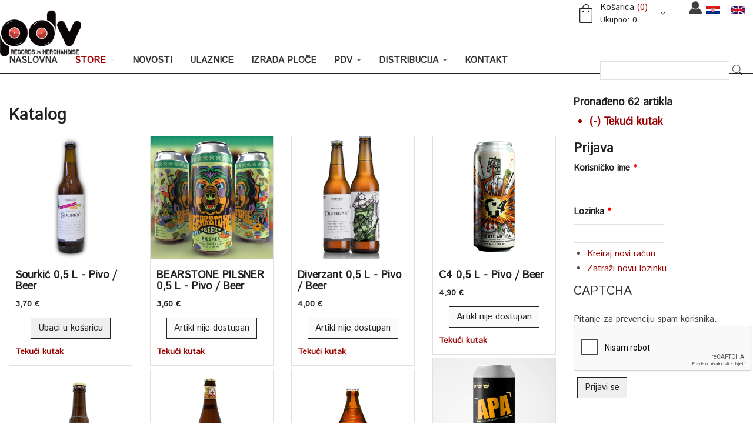

--- FILE ---
content_type: text/html; charset=utf-8
request_url: https://www.pdv.com.hr/hr/store/katalog/tekuci-kutak
body_size: 11463
content:
<!DOCTYPE html PUBLIC "-//W3C//DTD XHTML+RDFa 1.0//EN"
  "http://www.w3.org/MarkUp/DTD/xhtml-rdfa-1.dtd">
<html xmlns="http://www.w3.org/1999/xhtml" xml:lang="hr" version="XHTML+RDFa 1.0" dir="ltr"
  xmlns:fb="https://ogp.me/ns/fb#"
  xmlns:og="https://ogp.me/ns#">

<head>
<meta http-equiv="Content-Type" content="text/html; charset=utf-8" />
<script src="https://www.google.com/recaptcha/api.js?hl=hr" async="async" defer="defer"></script>
<link rel="shortcut icon" href="https://www.pdv.com.hr/sites/all/themes/custom/pdvrec/favicon.ico" type="image/vnd.microsoft.icon" />
<meta name="robots" content="follow, index" />
<link rel="canonical" href="https://www.pdv.com.hr/hr/store/katalog/tekuci-kutak" />
<link rel="shortlink" href="https://www.pdv.com.hr/hr/store/katalog/tekuci-kutak" />
<title>Katalog | PDV Records x Merchandise</title>
<meta name="viewport" content="width=device-width, initial-scale=1.0" />
<meta name="facebook-domain-verification" content="xv7kjal3rw6axhyb9qwcwotcjypchk" />
<link href="https://fonts.googleapis.com/css?family=Istok+Web" rel="stylesheet"> 
<link href="https://fonts.googleapis.com/css?family=Baloo+Bhaina" rel="stylesheet"> 
<link type="text/css" rel="stylesheet" href="https://www.pdv.com.hr/sites/default/files/css/css_kShW4RPmRstZ3SpIC-ZvVGNFVAi0WEMuCnI0ZkYIaFw.css" media="all" />
<link type="text/css" rel="stylesheet" href="https://www.pdv.com.hr/sites/default/files/css/css_WAtVGJfqThIjr7cY1sOE0XkwHcN_7xDtvLlvp7RQqcM.css" media="all" />
<link type="text/css" rel="stylesheet" href="https://www.pdv.com.hr/sites/default/files/css/css_TVctrc-teFA9IK1pZzFtGHgmnTvUGNYmzWyhfx-bzFs.css" media="all" />
<link type="text/css" rel="stylesheet" href="https://cdnjs.cloudflare.com/ajax/libs/font-awesome/4.4.0/css/font-awesome.min.css" media="all" />
<link type="text/css" rel="stylesheet" href="https://www.pdv.com.hr/sites/default/files/css/css_SmQMv3ZefcAALXySlMga7DQbq2p90csJapG4BucdsvA.css" media="all" />
<link type="text/css" rel="stylesheet" href="https://www.pdv.com.hr/sites/default/files/css/css_QS6XXZQOIGpsxQHdlrWdbzgfzmeH-zqNBtpLuQemfu4.css" media="all" />
<!-- Meta Pixel Code -->
<script>
!function(f,b,e,v,n,t,s)
{if(f.fbq)return;n=f.fbq=function(){n.callMethod?
n.callMethod.apply(n,arguments):n.queue.push(arguments)};
if(!f._fbq)f._fbq=n;n.push=n;n.loaded=!0;n.version='2.0';
n.queue=[];t=b.createElement(e);t.async=!0;
t.src=v;s=b.getElementsByTagName(e)[0];
s.parentNode.insertBefore(t,s)}(window, document,'script',
'https://connect.facebook.net/en_US/fbevents.js');
fbq('init', '1111793356179992');
fbq('track', 'PageView');
</script>
<noscript><img height="1" width="1" style="display:none"
src="https://www.facebook.com/tr?id=1111793356179992&ev=PageView&noscript=1"
/></noscript>
<!-- End Meta Pixel Code -->
</head>
<body class="html not-front not-logged-in no-sidebars page-store page-store-katalog page-store-katalog-tekuci-kutak i18n-hr nav-desktop" >

  <noscript aria-hidden="true"><iframe src="https://www.googletagmanager.com/ns.html?id=GTM-PLLHTVR" height="0" width="0" style="display:none;visibility:hidden"></iframe></noscript>  <div class="site">

  <div id="loading">
    <div class="loader2">
      <div class="dot"></div>
    </div>
  </div>

  <header class="site-header">
    <div class="nav-row">
      <div class="container">
       
       <div class="row">
                      <a href="/hr" class="site-logo" title="Početna" rel="home" id="logo">
              <img src="https://www.pdv.com.hr/sites/all/themes/custom/pdvrec/logo.png" alt="Početna" />
            </a>
          
          <div class="banner-top">
                      </div>

          <div class="cart">
                            <div class="region region-cart">
    <div id="block-locale-language" class="block block-locale">

    
  <div class="content">
    <ul class="language-switcher-locale-url"><li class="hr first active"><a href="/hr/store/katalog/tekuci-kutak" class="language-link active" xml:lang="hr" title="Tekući kutak"><img class="language-icon" src="https://www.pdv.com.hr/sites/all/modules/contrib/languageicons/flags/hr.png" width="24" height="12" alt="Hrvatski" title="Hrvatski" /></a></li>
<li class="en last"><a href="/en/store/katalog/tekuci-kutak" class="language-link" xml:lang="en" title="Liquid Corner"><img class="language-icon" src="https://www.pdv.com.hr/sites/all/modules/contrib/languageicons/flags/en.png" width="24" height="12" alt="English" title="English" /></a></li>
</ul>  </div>
</div>
<div id="block-block-19" class="block block-block">

    
  <div class="content">
    <div class="korisnik"><a href="https://www.pdv.com.hr/user"></a></div>  </div>
</div>
<!-- MINI CART -->
<div class="mini-cart ">
    
    <!-- HEADER CART -->
    <div class="cart-head" id="cart-head">
        <label>Košarica <span>(0)</span></label>
                	<p><span>Ukupno:</span> 0</p>
		    </div>
    <!-- END HEADER CART -->
    <!-- CART CONTENT -->
	<div class="cart-cn">
		<div class="cart-empty-block">Vaša košarica je prazna.</div>    </div>
    <!-- END CART CONTENT -->

</div>
<!-- END MINI CART -->  </div>
                      </div>
          <div class="pretraga">
                            <div class="region region-pretraga">
    <div id="block-search-form" class="block block-search">

    
  <div class="content">
    <form action="/hr/store/katalog/tekuci-kutak" method="post" id="search-block-form" accept-charset="UTF-8"><div><div class="container-inline">
      <h2 class="element-invisible">Obrazac pretraživanja</h2>
    <div class="form-item form-type-textfield form-item-search-block-form">
  <label class="element-invisible" for="edit-search-block-form--2">Pretraga </label>
 <input title="Unesite izraze koje želite pronaći." type="text" id="edit-search-block-form--2" name="search_block_form" value="" size="15" maxlength="128" class="form-text " />
</div>
<div class="form-actions form-wrapper" id="edit-actions"><input type="submit" id="edit-submit--25" name="op" value="Pretraga" class="form-submit transition button" /></div><input type="hidden" name="form_build_id" value="form-_1aSqPmq3zm3-0DP347p_xGOxlNNdCf4GGc-AhvAAzs" />
<input type="hidden" name="form_id" value="search_block_form" />
</div>
</div></form>  </div>
</div>
  </div>
                      </div>
       </div>
      
       <div class="row">
                      <!-- NAVIGATION -->
           <nav role="navigation">
              <div class="region region-menu">
    <div id="block-tb-megamenu-main-menu" class="block block-tb-megamenu">

    
  <div class="content">
    <div  class="tb-megamenu tb-megamenu-main-menu" role="navigation" aria-label="Main navigation">
      <button data-target=".nav-collapse" data-toggle="collapse" class="btn btn-navbar tb-megamenu-button" type="button">
      <i class="fa fa-reorder"></i>
    </button>
    <div class="nav-collapse  always-show">
    <ul  class="tb-megamenu-nav nav level-0 items-15">
    <li  data-id="218" data-level="1" data-type="menu_item" data-class="" data-xicon="" data-caption="" data-alignsub="" data-group="0" data-hidewcol="0" data-hidesub="0" class="tb-megamenu-item level-1 mega">
          <a href="/hr"  title="Naslovna">
                Naslovna                      </a>
          </li>

  <li  data-id="5216" data-level="1" data-type="menu_item" data-class="" data-xicon="" data-caption="" data-alignsub="" data-group="0" data-hidewcol="0" data-hidesub="0" class="tb-megamenu-item level-1 mega dropdown active active-trail">
          <a href="/hr/store"  class="dropdown-toggle" title="Store">
                Store                  <span class="caret"></span>
                      </a>
        <div  data-class="" data-width="" class="tb-megamenu-submenu dropdown-menu mega-dropdown-menu nav-child">
  <div class="mega-dropdown-inner">
    <div  class="tb-megamenu-row row-fluid">
  <div  data-class="" data-width="12" data-hidewcol="0" id="tb-megamenu-column-3" class="tb-megamenu-column span12  mega-col-nav">
  <div class="tb-megamenu-column-inner mega-inner clearfix">
        <ul  class="tb-megamenu-subnav mega-nav level-1 items-11">
    <li  data-id="13987" data-level="2" data-type="menu_item" data-class="" data-xicon="" data-caption="" data-alignsub="" data-group="0" data-hidewcol="0" data-hidesub="0" class="tb-megamenu-item level-2 mega dropdown-submenu">
          <a href="/hr/store/katalog/lp"  class="dropdown-toggle" title="Vinyl">
                Vinyl                  <span class="caret"></span>
                      </a>
        <div  data-class="" data-width="" class="tb-megamenu-submenu dropdown-menu mega-dropdown-menu nav-child">
  <div class="mega-dropdown-inner">
    <div  class="tb-megamenu-row row-fluid">
  <div  data-class="" data-width="12" data-hidewcol="0" id="tb-megamenu-column-1" class="tb-megamenu-column span12  mega-col-nav">
  <div class="tb-megamenu-column-inner mega-inner clearfix">
        <ul  class="tb-megamenu-subnav mega-nav level-2 items-7">
    <li  data-id="13991" data-level="3" data-type="menu_item" data-class="" data-xicon="" data-caption="" data-alignsub="" data-group="0" data-hidewcol="0" data-hidesub="0" class="tb-megamenu-item level-3 mega">
          <a href="/hr/store/katalog/7"  title="7&quot;">
                7&quot;                      </a>
          </li>

  <li  data-id="13992" data-level="3" data-type="menu_item" data-class="" data-xicon="" data-caption="" data-alignsub="" data-group="0" data-hidewcol="0" data-hidesub="0" class="tb-megamenu-item level-3 mega">
          <a href="/hr/store/katalog/10"  title="10&quot;">
                10&quot;                      </a>
          </li>

  <li  data-id="13990" data-level="3" data-type="menu_item" data-class="" data-xicon="" data-caption="" data-alignsub="" data-group="0" data-hidewcol="0" data-hidesub="0" class="tb-megamenu-item level-3 mega">
          <a href="/hr/store/katalog/12"  title="12&quot;">
                12&quot;                      </a>
          </li>

  <li  data-id="13988" data-level="3" data-type="menu_item" data-class="" data-xicon="" data-caption="" data-alignsub="" data-group="0" data-hidewcol="0" data-hidesub="0" class="tb-megamenu-item level-3 mega">
          <a href="/hr/store/katalog/lp"  title="LP">
                LP                      </a>
          </li>

  <li  data-id="13989" data-level="3" data-type="menu_item" data-class="" data-xicon="" data-caption="" data-alignsub="" data-group="0" data-hidewcol="0" data-hidesub="0" class="tb-megamenu-item level-3 mega">
          <a href="/hr/store/katalog/2lp"  title="2LP">
                2LP                      </a>
          </li>

  <li  data-id="13993" data-level="3" data-type="menu_item" data-class="" data-xicon="" data-caption="" data-alignsub="" data-group="0" data-hidewcol="0" data-hidesub="0" class="tb-megamenu-item level-3 mega">
          <a href="/hr/store/katalog/3lp"  title="3LP">
                3LP                      </a>
          </li>

  <li  data-id="13994" data-level="3" data-type="menu_item" data-class="" data-xicon="" data-caption="" data-alignsub="" data-group="0" data-hidewcol="0" data-hidesub="0" class="tb-megamenu-item level-3 mega">
          <a href="/hr/store/katalog/4lp"  title="4LP">
                4LP                      </a>
          </li>
</ul>
  </div>
</div>
</div>
  </div>
</div>
  </li>

  <li  data-id="13995" data-level="2" data-type="menu_item" data-class="" data-xicon="" data-caption="" data-alignsub="" data-group="0" data-hidewcol="0" data-hidesub="0" class="tb-megamenu-item level-2 mega">
          <a href="/hr/store/katalog/vinyl-care"  title="Vinyl Care">
                Vinyl Care                      </a>
          </li>

  <li  data-id="13996" data-level="2" data-type="menu_item" data-class="" data-xicon="" data-caption="" data-alignsub="" data-group="0" data-hidewcol="0" data-hidesub="0" class="tb-megamenu-item level-2 mega">
          <a href="/hr/store/katalog/cd"  title="CD">
                CD                      </a>
          </li>

  <li  data-id="14000" data-level="2" data-type="menu_item" data-class="" data-xicon="" data-caption="" data-alignsub="" data-group="0" data-hidewcol="0" data-hidesub="0" class="tb-megamenu-item level-2 mega">
          <a href="/hr/store/katalog/dvd"  title="DVD">
                DVD                      </a>
          </li>

  <li  data-id="13998" data-level="2" data-type="menu_item" data-class="" data-xicon="" data-caption="" data-alignsub="" data-group="0" data-hidewcol="0" data-hidesub="0" class="tb-megamenu-item level-2 mega">
          <a href="/hr/store/katalog/digital-download"  title="Digital download">
                Digital download                      </a>
          </li>

  <li  data-id="13999" data-level="2" data-type="menu_item" data-class="" data-xicon="" data-caption="" data-alignsub="" data-group="0" data-hidewcol="0" data-hidesub="0" class="tb-megamenu-item level-2 mega dropdown-submenu">
          <a href="/hr/store/katalog/merchandise"  class="dropdown-toggle" title="Merchandise">
                Merchandise                  <span class="caret"></span>
                      </a>
        <div  data-class="" data-width="" class="tb-megamenu-submenu dropdown-menu mega-dropdown-menu nav-child">
  <div class="mega-dropdown-inner">
    <div  class="tb-megamenu-row row-fluid">
  <div  data-class="" data-width="12" data-hidewcol="0" id="tb-megamenu-column-2" class="tb-megamenu-column span12  mega-col-nav">
  <div class="tb-megamenu-column-inner mega-inner clearfix">
        <ul  class="tb-megamenu-subnav mega-nav level-2 items-2">
    <li  data-id="14001" data-level="3" data-type="menu_item" data-class="" data-xicon="" data-caption="" data-alignsub="" data-group="0" data-hidewcol="0" data-hidesub="0" class="tb-megamenu-item level-3 mega">
          <a href="/hr/store/katalog/dechkotzar"  title="Dechkotzar">
                Dechkotzar                      </a>
          </li>

  <li  data-id="14179" data-level="3" data-type="menu_item" data-class="" data-xicon="" data-caption="" data-alignsub="" data-group="0" data-hidewcol="0" data-hidesub="0" class="tb-megamenu-item level-3 mega">
          <a href="https://www.pdv.com.hr/hr/proizvodac/dobar-house"  title="Dobar House">
                Dobar House                      </a>
          </li>
</ul>
  </div>
</div>
</div>
  </div>
</div>
  </li>

  <li  data-id="14065" data-level="2" data-type="menu_item" data-class="" data-xicon="" data-caption="" data-alignsub="" data-group="0" data-hidewcol="0" data-hidesub="0" class="tb-megamenu-item level-2 mega">
          <a href="/hr/katalog/pokloni-gifts"  title="Pokloni">
                Pokloni                      </a>
          </li>

  <li  data-id="15101" data-level="2" data-type="menu_item" data-class="" data-xicon="" data-caption="" data-alignsub="" data-group="0" data-hidewcol="0" data-hidesub="0" class="tb-megamenu-item level-2 mega">
          <a href="https://www.pdv.com.hr/hr/store/katalog/knjige"  title="Knjige">
                Knjige                      </a>
          </li>

  <li  data-id="9515" data-level="2" data-type="menu_item" data-class="" data-xicon="" data-caption="" data-alignsub="" data-group="0" data-hidewcol="0" data-hidesub="0" class="tb-megamenu-item level-2 mega">
          <a href="/hr/store/katalog/dj"  title="DJ">
                DJ                      </a>
          </li>

  <li  data-id="14014" data-level="2" data-type="menu_item" data-class="" data-xicon="" data-caption="" data-alignsub="" data-group="0" data-hidewcol="0" data-hidesub="0" class="tb-megamenu-item level-2 mega">
          <a href="/hr/store/katalog/tekuci-kutak"  title="Tekući kutak">
                Tekući kutak                      </a>
          </li>

  <li  data-id="14177" data-level="2" data-type="menu_item" data-class="" data-xicon="" data-caption="" data-alignsub="" data-group="0" data-hidewcol="0" data-hidesub="0" class="tb-megamenu-item level-2 mega">
          <a href="/hr/store/katalog/smart-kutak"  title="Smart kutak">
                Smart kutak                      </a>
          </li>
</ul>
  </div>
</div>
</div>
  </div>
</div>
  </li>

  <li  data-id="13600" data-level="1" data-type="menu_item" data-class="" data-xicon="" data-caption="" data-alignsub="" data-group="0" data-hidewcol="0" data-hidesub="0" class="tb-megamenu-item level-1 mega">
          <a href="/hr/novosti" >
                Novosti                      </a>
          </li>

  <li  data-id="6032" data-level="1" data-type="menu_item" data-class="" data-xicon="" data-caption="" data-alignsub="" data-group="0" data-hidewcol="0" data-hidesub="0" class="tb-megamenu-item level-1 mega">
          <a href="/hr/ulaznice" >
                Ulaznice                      </a>
          </li>

  <li  data-id="14012" data-level="1" data-type="menu_item" data-class="" data-xicon="" data-caption="" data-alignsub="" data-group="0" data-hidewcol="0" data-hidesub="0" class="tb-megamenu-item level-1 mega">
          <a href="https://www.pdv.com.hr/hr/izrada-ploca"  title="Izrada ploče">
                Izrada ploče                      </a>
          </li>

  <li  data-id="3643" data-level="1" data-type="menu_item" data-class="" data-xicon="" data-caption="" data-alignsub="" data-group="0" data-hidewcol="0" data-hidesub="0" class="tb-megamenu-item level-1 mega dropdown">
          <a href="/hr/pdv-records"  class="dropdown-toggle">
                PDV                  <span class="caret"></span>
                      </a>
        <div  data-class="" data-width="" class="tb-megamenu-submenu dropdown-menu mega-dropdown-menu nav-child">
  <div class="mega-dropdown-inner">
    <div  class="tb-megamenu-row row-fluid">
  <div  data-class="" data-width="12" data-hidewcol="0" id="tb-megamenu-column-4" class="tb-megamenu-column span12  mega-col-nav">
  <div class="tb-megamenu-column-inner mega-inner clearfix">
        <ul  class="tb-megamenu-subnav mega-nav level-1 items-2">
    <li  data-id="12714" data-level="2" data-type="menu_item" data-class="" data-xicon="" data-caption="" data-alignsub="" data-group="0" data-hidewcol="0" data-hidesub="0" class="tb-megamenu-item level-2 mega">
          <a href="/hr/o-nama" >
                O nama                      </a>
          </li>

  <li  data-id="13622" data-level="2" data-type="menu_item" data-class="" data-xicon="" data-caption="" data-alignsub="" data-group="0" data-hidewcol="0" data-hidesub="0" class="tb-megamenu-item level-2 mega">
          <a href="/hr/pdv-izdanja" >
                PDV izdanja                      </a>
          </li>
</ul>
  </div>
</div>
</div>
  </div>
</div>
  </li>

  <li  data-id="7565" data-level="1" data-type="menu_item" data-class="" data-xicon="" data-caption="" data-alignsub="" data-group="0" data-hidewcol="0" data-hidesub="0" class="tb-megamenu-item level-1 mega dropdown">
          <a href="/hr/distribucija"  class="dropdown-toggle">
                Distribucija                  <span class="caret"></span>
                      </a>
        <div  data-class="" data-width="" class="tb-megamenu-submenu dropdown-menu mega-dropdown-menu nav-child">
  <div class="mega-dropdown-inner">
    <div  class="tb-megamenu-row row-fluid">
  <div  data-class="" data-width="12" data-hidewcol="0" id="tb-megamenu-column-5" class="tb-megamenu-column span12  mega-col-nav">
  <div class="tb-megamenu-column-inner mega-inner clearfix">
        <ul  class="tb-megamenu-subnav mega-nav level-1 items-2">
    <li  data-id="12711" data-level="2" data-type="menu_item" data-class="" data-xicon="" data-caption="" data-alignsub="" data-group="0" data-hidewcol="0" data-hidesub="0" class="tb-megamenu-item level-2 mega">
          <a href="/hr/mi-distribuiramo" >
                Mi distribuiramo                      </a>
          </li>

  <li  data-id="12712" data-level="2" data-type="menu_item" data-class="" data-xicon="" data-caption="" data-alignsub="" data-group="0" data-hidewcol="0" data-hidesub="0" class="tb-megamenu-item level-2 mega">
          <a href="/hr/distribuiraju-nas" >
                Distribuiraju nas                      </a>
          </li>
</ul>
  </div>
</div>
</div>
  </div>
</div>
  </li>

  <li  data-id="3071" data-level="1" data-type="menu_item" data-class="" data-xicon="" data-caption="" data-alignsub="" data-group="0" data-hidewcol="0" data-hidesub="0" class="tb-megamenu-item level-1 mega">
          <a href="/hr/kontakt"  title="Kontakt">
                Kontakt                      </a>
          </li>
</ul>
      </div>
  </div>
  </div>
</div>
  </div>
           </nav>
            <!-- END NAVIGATION -->
                 </div>

      </div>
    </div>
  </header>

  <section class="element element-spacing">
    <div class="container bg-sredina">
    <div class="row">

      <div class="col-md-9">

        <div class="wrap">
                    
                    <h1 class="title" id="page-title">Katalog</h1>                    <div class="tabs"></div>                                <div class="region region-content">
    <div id="block-system-main" class="block block-system">

    
  <div class="content">
    <section>
  <div class="row">
    <div class="shop-masonry">
     
            
      
                        
            
                <div class="col-lg-3 col-md-4 col-sm-6 col-xs-6">
	<article class="shop-posts">

		<div class="shop-post-image scale_image_container">
		<div class="scale_image">
		<a href="/hr/store/sourkic-05-l-pivo-beer">					
			<div class="commerce-product-field commerce-product-field-field-image field-field-image node-31449-product-field-image"><div class="field field-name-field-image field-type-image field-label-hidden"><div class="field-items"><div class="field-item even"><img src="https://www.pdv.com.hr/sites/default/files/styles/artikl/public/fizicki/primarius-sourkic-fruited-souir.jpeg?itok=dtwYEjVl" width="600" height="600" alt="" /></div></div></div></div>	        	    </a>  
	    </div>             
		</div>    

	    <a href="/hr/store/sourkic-05-l-pivo-beer"><h5 class="shop-post-title">	 Sourkić 0,5 L - Pivo / Beer</h5></a>

		<div class="shop-post-content">
		<h5>
                    <div class="commerce-product-field commerce-product-field-commerce-price field-commerce-price node-31449-product-commerce-price"><div class="field field-name-commerce-price field-type-commerce-price field-label-hidden"><div class="field-items"><div class="field-item even">3,70 €</div></div></div></div>  
       </h5>
       <center> <div class="field field-name-field-reference field-type-commerce-product-reference field-label-hidden"><div class="field-items"><div class="field-item even"><form class="commerce-add-to-cart commerce-cart-add-to-cart-form-15526" autocomplete="off" enctype="multipart/form-data" action="/hr/store/katalog/tekuci-kutak" method="post" id="commerce-cart-add-to-cart-form-15526" accept-charset="UTF-8"><div><input type="hidden" name="product_id" value="15526" />
<input type="hidden" name="form_build_id" value="form-plArignh5LBf9QcRWv_1iJzgs7I98ovIDan5MqmLqME" />
<input type="hidden" name="form_id" value="commerce_cart_add_to_cart_form_15526" />
<div id="edit-line-item-fields" class="form-wrapper"></div><input type="hidden" name="quantity" value="1" />
<input type="submit" id="edit-submit" name="op" value="Ubaci u košaricu" class="form-submit transition button" /></div></form></div></div></div> </center> 
			<h5><div class="field field-name-field-product-type field-type-taxonomy-term-reference field-label-hidden"><div class="field-items"><div class="field-item even"><a href="/hr/katalog/tekuci-kutak">Tekući kutak</a></div></div></div></h5>
		</div>
	</article>
</div>
  <div class="col-lg-3 col-md-4 col-sm-6 col-xs-6">
	<article class="shop-posts">

		<div class="shop-post-image scale_image_container">
		<div class="scale_image">
		<a href="/hr/store/bearstone-pilsner-05-l-pivo-beer">					
			<div class="commerce-product-field commerce-product-field-field-image field-field-image node-30667-product-field-image"><div class="field field-name-field-image field-type-image field-label-hidden"><div class="field-items"><div class="field-item even"><img src="https://www.pdv.com.hr/sites/default/files/styles/artikl/public/fizicki/bearstone-2025_social-2.jpg?itok=Jq1K-PXH" width="600" height="600" alt="" /></div></div></div></div>	        	    </a>  
	    </div>             
		</div>    

	    <a href="/hr/store/bearstone-pilsner-05-l-pivo-beer"><h5 class="shop-post-title">BEARSTONE PILSNER  0,5 L - Pivo / Beer</h5></a>

		<div class="shop-post-content">
		<h5>
                    <div class="commerce-product-field commerce-product-field-commerce-price field-commerce-price node-30667-product-commerce-price"><div class="field field-name-commerce-price field-type-commerce-price field-label-hidden"><div class="field-items"><div class="field-item even">3,60 €</div></div></div></div>  
       </h5>
       <center> <div class="field field-name-field-reference field-type-commerce-product-reference field-label-hidden"><div class="field-items"><div class="field-item even"><form class="commerce-add-to-cart commerce-cart-add-to-cart-form-14743" autocomplete="off" action="/hr/store/katalog/tekuci-kutak" method="post" id="commerce-cart-add-to-cart-form-14743" accept-charset="UTF-8"><div><input type="hidden" name="form_build_id" value="form-7ar__MzJvkSw5xKWNhq0tib7WO2vmziE-rpgEmc2hVc" />
<input type="hidden" name="form_id" value="commerce_cart_add_to_cart_form_14743" />
<input disabled="disabled" type="submit" id="edit-submit--2" name="op" value="Artikl nije dostupan" class="form-submit transition button form-button-disabled" /></div></form></div></div></div> </center> 
			<h5><div class="field field-name-field-product-type field-type-taxonomy-term-reference field-label-hidden"><div class="field-items"><div class="field-item even"><a href="/hr/katalog/tekuci-kutak">Tekući kutak</a></div></div></div></h5>
		</div>
	</article>
</div>
  <div class="col-lg-3 col-md-4 col-sm-6 col-xs-6">
	<article class="shop-posts">

		<div class="shop-post-image scale_image_container">
		<div class="scale_image">
		<a href="/hr/store/diverzant-05-l-pivo-beer">					
			<div class="commerce-product-field commerce-product-field-field-image field-field-image node-30525-product-field-image"><div class="field field-name-field-image field-type-image field-label-hidden"><div class="field-items"><div class="field-item even"><img src="https://www.pdv.com.hr/sites/default/files/styles/artikl/public/fizicki/Diverzant_beer.png?itok=65sMk5Bn" width="600" height="600" alt="" /></div></div></div></div>	        	    </a>  
	    </div>             
		</div>    

	    <a href="/hr/store/diverzant-05-l-pivo-beer"><h5 class="shop-post-title">Diverzant 0,5 L - Pivo / Beer</h5></a>

		<div class="shop-post-content">
		<h5>
                    <div class="commerce-product-field commerce-product-field-commerce-price field-commerce-price node-30525-product-commerce-price"><div class="field field-name-commerce-price field-type-commerce-price field-label-hidden"><div class="field-items"><div class="field-item even">4,00 €</div></div></div></div>  
       </h5>
       <center> <div class="field field-name-field-reference field-type-commerce-product-reference field-label-hidden"><div class="field-items"><div class="field-item even"><form class="commerce-add-to-cart commerce-cart-add-to-cart-form-14603" autocomplete="off" action="/hr/store/katalog/tekuci-kutak" method="post" id="commerce-cart-add-to-cart-form-14603" accept-charset="UTF-8"><div><input type="hidden" name="form_build_id" value="form-Q7Bds8tUkeoAUyhFaG18bjSabyw1HOPmyaBehvMPaL4" />
<input type="hidden" name="form_id" value="commerce_cart_add_to_cart_form_14603" />
<input disabled="disabled" type="submit" id="edit-submit--3" name="op" value="Artikl nije dostupan" class="form-submit transition button form-button-disabled" /></div></form></div></div></div> </center> 
			<h5><div class="field field-name-field-product-type field-type-taxonomy-term-reference field-label-hidden"><div class="field-items"><div class="field-item even"><a href="/hr/katalog/tekuci-kutak">Tekući kutak</a></div></div></div></h5>
		</div>
	</article>
</div>
  <div class="col-lg-3 col-md-4 col-sm-6 col-xs-6">
	<article class="shop-posts">

		<div class="shop-post-image scale_image_container">
		<div class="scale_image">
		<a href="/hr/store/c4-05-l-pivo-beer">					
			<div class="commerce-product-field commerce-product-field-field-image field-field-image node-24620-product-field-image"><div class="field field-name-field-image field-type-image field-label-hidden"><div class="field-items"><div class="field-item even"><img src="https://www.pdv.com.hr/sites/default/files/styles/artikl/public/fizicki/C4_ipa.png?itok=S6t5e6fp" width="600" height="600" alt="" /></div></div></div></div>	        	    </a>  
	    </div>             
		</div>    

	    <a href="/hr/store/c4-05-l-pivo-beer"><h5 class="shop-post-title">C4 0,5 L - Pivo / Beer</h5></a>

		<div class="shop-post-content">
		<h5>
                    <div class="commerce-product-field commerce-product-field-commerce-price field-commerce-price node-24620-product-commerce-price"><div class="field field-name-commerce-price field-type-commerce-price field-label-hidden"><div class="field-items"><div class="field-item even">4,90 €</div></div></div></div>  
       </h5>
       <center> <div class="field field-name-field-reference field-type-commerce-product-reference field-label-hidden"><div class="field-items"><div class="field-item even"><form class="commerce-add-to-cart commerce-cart-add-to-cart-form-9034" autocomplete="off" action="/hr/store/katalog/tekuci-kutak" method="post" id="commerce-cart-add-to-cart-form-9034" accept-charset="UTF-8"><div><input type="hidden" name="form_build_id" value="form-Wn7CoXotrzdK35l9_agVbeMzwweffyOKONIJCtFiMt4" />
<input type="hidden" name="form_id" value="commerce_cart_add_to_cart_form_9034" />
<input disabled="disabled" type="submit" id="edit-submit--4" name="op" value="Artikl nije dostupan" class="form-submit transition button form-button-disabled" /></div></form></div></div></div> </center> 
			<h5><div class="field field-name-field-product-type field-type-taxonomy-term-reference field-label-hidden"><div class="field-items"><div class="field-item even"><a href="/hr/katalog/tekuci-kutak">Tekući kutak</a></div></div></div></h5>
		</div>
	</article>
</div>
  <div class="col-lg-3 col-md-4 col-sm-6 col-xs-6">
	<article class="shop-posts">

		<div class="shop-post-image scale_image_container">
		<div class="scale_image">
		<a href="/hr/store/apa-05-l-pivo-beer">					
			<div class="commerce-product-field commerce-product-field-field-image field-field-image node-24662-product-field-image"><div class="field field-name-field-image field-type-image field-label-hidden"><div class="field-items"><div class="field-item even"><img src="https://www.pdv.com.hr/sites/default/files/styles/artikl/public/fizicki/APA_can-01-1200.jpg?itok=QYN7uvmr" width="600" height="600" alt="" /></div></div></div></div>	        	    </a>  
	    </div>             
		</div>    

	    <a href="/hr/store/apa-05-l-pivo-beer"><h5 class="shop-post-title">APA 0,5 L - Pivo / Beer</h5></a>

		<div class="shop-post-content">
		<h5>
                    <div class="commerce-product-field commerce-product-field-commerce-price field-commerce-price node-24662-product-commerce-price"><div class="field field-name-commerce-price field-type-commerce-price field-label-hidden"><div class="field-items"><div class="field-item even">3,90 €</div></div></div></div>  
       </h5>
       <center> <div class="field field-name-field-reference field-type-commerce-product-reference field-label-hidden"><div class="field-items"><div class="field-item even"><form class="commerce-add-to-cart commerce-cart-add-to-cart-form-9029" autocomplete="off" action="/hr/store/katalog/tekuci-kutak" method="post" id="commerce-cart-add-to-cart-form-9029" accept-charset="UTF-8"><div><input type="hidden" name="form_build_id" value="form-sjDmbcBufbfvWqbO7atT4kjgpQEUAgAZcXt7IGDKw5Y" />
<input type="hidden" name="form_id" value="commerce_cart_add_to_cart_form_9029" />
<input disabled="disabled" type="submit" id="edit-submit--5" name="op" value="Artikl nije dostupan" class="form-submit transition button form-button-disabled" /></div></form></div></div></div> </center> 
			<h5><div class="field field-name-field-product-type field-type-taxonomy-term-reference field-label-hidden"><div class="field-items"><div class="field-item even"><a href="/hr/katalog/tekuci-kutak">Tekući kutak</a></div></div></div></h5>
		</div>
	</article>
</div>
  <div class="col-lg-3 col-md-4 col-sm-6 col-xs-6">
	<article class="shop-posts">

		<div class="shop-post-image scale_image_container">
		<div class="scale_image">
		<a href="/hr/store/westmalle-trappist-tripel-033-l-pivo-beer">					
			<div class="commerce-product-field commerce-product-field-field-image field-field-image node-29868-product-field-image"><div class="field field-name-field-image field-type-image field-label-hidden"><div class="field-items"><div class="field-item even"><img src="https://www.pdv.com.hr/sites/default/files/styles/artikl/public/fizicki/wm.png?itok=fqj4EKbE" width="600" height="600" alt="" /></div></div></div></div>	        	    </a>  
	    </div>             
		</div>    

	    <a href="/hr/store/westmalle-trappist-tripel-033-l-pivo-beer"><h5 class="shop-post-title">Westmalle Trappist Tripel 0,33 L - Pivo / Beer</h5></a>

		<div class="shop-post-content">
		<h5>
                    <div class="commerce-product-field commerce-product-field-commerce-price field-commerce-price node-29868-product-commerce-price"><div class="field field-name-commerce-price field-type-commerce-price field-label-hidden"><div class="field-items"><div class="field-item even">5,00 €</div></div></div></div>  
       </h5>
       <center> <div class="field field-name-field-reference field-type-commerce-product-reference field-label-hidden"><div class="field-items"><div class="field-item even"><form class="commerce-add-to-cart commerce-cart-add-to-cart-form-13982" autocomplete="off" action="/hr/store/katalog/tekuci-kutak" method="post" id="commerce-cart-add-to-cart-form-13982" accept-charset="UTF-8"><div><input type="hidden" name="form_build_id" value="form-hgrgu8VU-j09xkqlcCmX9_Qu2YTb6zrL8l0hKfDByHI" />
<input type="hidden" name="form_id" value="commerce_cart_add_to_cart_form_13982" />
<input disabled="disabled" type="submit" id="edit-submit--6" name="op" value="Artikl nije dostupan" class="form-submit transition button form-button-disabled" /></div></form></div></div></div> </center> 
			<h5><div class="field field-name-field-product-type field-type-taxonomy-term-reference field-label-hidden"><div class="field-items"><div class="field-item even"><a href="/hr/katalog/tekuci-kutak">Tekući kutak</a></div></div></div></h5>
		</div>
	</article>
</div>
  <div class="col-lg-3 col-md-4 col-sm-6 col-xs-6">
	<article class="shop-posts">

		<div class="shop-post-image scale_image_container">
		<div class="scale_image">
		<a href="/hr/store/karmeliet-tripel-033-l-pivo-beer">					
			<div class="commerce-product-field commerce-product-field-field-image field-field-image node-29867-product-field-image"><div class="field field-name-field-image field-type-image field-label-hidden"><div class="field-items"><div class="field-item even"><img src="https://www.pdv.com.hr/sites/default/files/styles/artikl/public/fizicki/karmeliet%20triple.png?itok=PkUXJ9kN" width="600" height="600" alt="" /></div></div></div></div>	        	    </a>  
	    </div>             
		</div>    

	    <a href="/hr/store/karmeliet-tripel-033-l-pivo-beer"><h5 class="shop-post-title">Karmeliet Tripel 0,33 L - Pivo / Beer</h5></a>

		<div class="shop-post-content">
		<h5>
                    <div class="commerce-product-field commerce-product-field-commerce-price field-commerce-price node-29867-product-commerce-price"><div class="field field-name-commerce-price field-type-commerce-price field-label-hidden"><div class="field-items"><div class="field-item even">5,00 €</div></div></div></div>  
       </h5>
       <center> <div class="field field-name-field-reference field-type-commerce-product-reference field-label-hidden"><div class="field-items"><div class="field-item even"><form class="commerce-add-to-cart commerce-cart-add-to-cart-form-13981" autocomplete="off" action="/hr/store/katalog/tekuci-kutak" method="post" id="commerce-cart-add-to-cart-form-13981" accept-charset="UTF-8"><div><input type="hidden" name="form_build_id" value="form-90VgSrsAFowXADRfXh-QekrOB4qMytyMBGzdx3U3VuA" />
<input type="hidden" name="form_id" value="commerce_cart_add_to_cart_form_13981" />
<input disabled="disabled" type="submit" id="edit-submit--7" name="op" value="Artikl nije dostupan" class="form-submit transition button form-button-disabled" /></div></form></div></div></div> </center> 
			<h5><div class="field field-name-field-product-type field-type-taxonomy-term-reference field-label-hidden"><div class="field-items"><div class="field-item even"><a href="/hr/katalog/tekuci-kutak">Tekući kutak</a></div></div></div></h5>
		</div>
	</article>
</div>
  <div class="col-lg-3 col-md-4 col-sm-6 col-xs-6">
	<article class="shop-posts">

		<div class="shop-post-image scale_image_container">
		<div class="scale_image">
		<a href="/hr/store/chimay-triple-white-033-l-pivo-beer">					
			<div class="commerce-product-field commerce-product-field-field-image field-field-image node-29866-product-field-image"><div class="field field-name-field-image field-type-image field-label-hidden"><div class="field-items"><div class="field-item even"><img src="https://www.pdv.com.hr/sites/default/files/styles/artikl/public/fizicki/triple%20w.jpg?itok=L5_RqK0C" width="600" height="600" alt="" /></div></div></div></div>	        	    </a>  
	    </div>             
		</div>    

	    <a href="/hr/store/chimay-triple-white-033-l-pivo-beer"><h5 class="shop-post-title">Chimay Triple (White) 0,33 L - Pivo / Beer</h5></a>

		<div class="shop-post-content">
		<h5>
                    <div class="commerce-product-field commerce-product-field-commerce-price field-commerce-price node-29866-product-commerce-price"><div class="field field-name-commerce-price field-type-commerce-price field-label-hidden"><div class="field-items"><div class="field-item even">5,00 €</div></div></div></div>  
       </h5>
       <center> <div class="field field-name-field-reference field-type-commerce-product-reference field-label-hidden"><div class="field-items"><div class="field-item even"><form class="commerce-add-to-cart commerce-cart-add-to-cart-form-13980" autocomplete="off" action="/hr/store/katalog/tekuci-kutak" method="post" id="commerce-cart-add-to-cart-form-13980" accept-charset="UTF-8"><div><input type="hidden" name="form_build_id" value="form-GmgnWjp_IdGYDYJKMOnfHbBtqY11mrVyqxa49w-U_c0" />
<input type="hidden" name="form_id" value="commerce_cart_add_to_cart_form_13980" />
<input disabled="disabled" type="submit" id="edit-submit--8" name="op" value="Artikl nije dostupan" class="form-submit transition button form-button-disabled" /></div></form></div></div></div> </center> 
			<h5><div class="field field-name-field-product-type field-type-taxonomy-term-reference field-label-hidden"><div class="field-items"><div class="field-item even"><a href="/hr/katalog/tekuci-kutak">Tekući kutak</a></div></div></div></h5>
		</div>
	</article>
</div>
  <div class="col-lg-3 col-md-4 col-sm-6 col-xs-6">
	<article class="shop-posts">

		<div class="shop-post-image scale_image_container">
		<div class="scale_image">
		<a href="/hr/store/chimay-bleue-033-l-pivo-beer">					
			<div class="commerce-product-field commerce-product-field-field-image field-field-image node-29865-product-field-image"><div class="field field-name-field-image field-type-image field-label-hidden"><div class="field-items"><div class="field-item even"><img src="https://www.pdv.com.hr/sites/default/files/styles/artikl/public/fizicki/chimay.jpg?itok=mZq-M1Vo" width="600" height="600" alt="" /></div></div></div></div>	        	    </a>  
	    </div>             
		</div>    

	    <a href="/hr/store/chimay-bleue-033-l-pivo-beer"><h5 class="shop-post-title">Chimay Bleue 0,33 L - Pivo / Beer</h5></a>

		<div class="shop-post-content">
		<h5>
                    <div class="commerce-product-field commerce-product-field-commerce-price field-commerce-price node-29865-product-commerce-price"><div class="field field-name-commerce-price field-type-commerce-price field-label-hidden"><div class="field-items"><div class="field-item even">5,00 €</div></div></div></div>  
       </h5>
       <center> <div class="field field-name-field-reference field-type-commerce-product-reference field-label-hidden"><div class="field-items"><div class="field-item even"><form class="commerce-add-to-cart commerce-cart-add-to-cart-form-13979" autocomplete="off" action="/hr/store/katalog/tekuci-kutak" method="post" id="commerce-cart-add-to-cart-form-13979" accept-charset="UTF-8"><div><input type="hidden" name="form_build_id" value="form-b3y8IY8c1ku3Ip1Uqwj8AwGzngc5iGtrLWJVS9nv7Bg" />
<input type="hidden" name="form_id" value="commerce_cart_add_to_cart_form_13979" />
<input disabled="disabled" type="submit" id="edit-submit--9" name="op" value="Artikl nije dostupan" class="form-submit transition button form-button-disabled" /></div></form></div></div></div> </center> 
			<h5><div class="field field-name-field-product-type field-type-taxonomy-term-reference field-label-hidden"><div class="field-items"><div class="field-item even"><a href="/hr/katalog/tekuci-kutak">Tekući kutak</a></div></div></div></h5>
		</div>
	</article>
</div>
  <div class="col-lg-3 col-md-4 col-sm-6 col-xs-6">
	<article class="shop-posts">

		<div class="shop-post-image scale_image_container">
		<div class="scale_image">
		<a href="/hr/store/back-mars-05-l-pivo-beer">					
			<div class="commerce-product-field commerce-product-field-field-image field-field-image node-25782-product-field-image"><div class="field field-name-field-image field-type-image field-label-hidden"><div class="field-items"><div class="field-item even"><img src="https://www.pdv.com.hr/sites/default/files/styles/artikl/public/fizicki/back-to-mars_social-2.png?itok=gbiN3tmm" width="600" height="600" alt="" /></div></div></div></div>	        	    </a>  
	    </div>             
		</div>    

	    <a href="/hr/store/back-mars-05-l-pivo-beer"><h5 class="shop-post-title">Back to Mars 0,5 L - Pivo / Beer</h5></a>

		<div class="shop-post-content">
		<h5>
                    <div class="commerce-product-field commerce-product-field-commerce-price field-commerce-price node-25782-product-commerce-price"><div class="field field-name-commerce-price field-type-commerce-price field-label-hidden"><div class="field-items"><div class="field-item even">4,65 €</div></div></div></div>  
       </h5>
       <center> <div class="field field-name-field-reference field-type-commerce-product-reference field-label-hidden"><div class="field-items"><div class="field-item even"><form class="commerce-add-to-cart commerce-cart-add-to-cart-form-10015" autocomplete="off" action="/hr/store/katalog/tekuci-kutak" method="post" id="commerce-cart-add-to-cart-form-10015" accept-charset="UTF-8"><div><input type="hidden" name="form_build_id" value="form-YfMa9HrkGayUpF96NJXJmSzaMemMBsCi1Kz_wNTRxQQ" />
<input type="hidden" name="form_id" value="commerce_cart_add_to_cart_form_10015" />
<input disabled="disabled" type="submit" id="edit-submit--10" name="op" value="Artikl nije dostupan" class="form-submit transition button form-button-disabled" /></div></form></div></div></div> </center> 
			<h5><div class="field field-name-field-product-type field-type-taxonomy-term-reference field-label-hidden"><div class="field-items"><div class="field-item even"><a href="/hr/katalog/tekuci-kutak">Tekući kutak</a></div></div></div></h5>
		</div>
	</article>
</div>
  <div class="col-lg-3 col-md-4 col-sm-6 col-xs-6">
	<article class="shop-posts">

		<div class="shop-post-image scale_image_container">
		<div class="scale_image">
		<a href="/hr/store/balcan-can-05-l-pivo-beer">					
			<div class="commerce-product-field commerce-product-field-field-image field-field-image node-25781-product-field-image"><div class="field field-name-field-image field-type-image field-label-hidden"><div class="field-items"><div class="field-item even"><img src="https://www.pdv.com.hr/sites/default/files/styles/artikl/public/fizicki/balkan-can_social-2.png?itok=Nnri1WGo" width="600" height="600" alt="" /></div></div></div></div>	        	    </a>  
	    </div>             
		</div>    

	    <a href="/hr/store/balcan-can-05-l-pivo-beer"><h5 class="shop-post-title">Balcan Can 0,5 L - Pivo / Beer</h5></a>

		<div class="shop-post-content">
		<h5>
                    <div class="commerce-product-field commerce-product-field-commerce-price field-commerce-price node-25781-product-commerce-price"><div class="field field-name-commerce-price field-type-commerce-price field-label-hidden"><div class="field-items"><div class="field-item even">4,25 €</div></div></div></div>  
       </h5>
       <center> <div class="field field-name-field-reference field-type-commerce-product-reference field-label-hidden"><div class="field-items"><div class="field-item even"><form class="commerce-add-to-cart commerce-cart-add-to-cart-form-10014" autocomplete="off" action="/hr/store/katalog/tekuci-kutak" method="post" id="commerce-cart-add-to-cart-form-10014" accept-charset="UTF-8"><div><input type="hidden" name="form_build_id" value="form-CIP50-GsjUuXIACiqNJavWH0xw5vTQCPGZz0Hg9PgEY" />
<input type="hidden" name="form_id" value="commerce_cart_add_to_cart_form_10014" />
<input disabled="disabled" type="submit" id="edit-submit--11" name="op" value="Artikl nije dostupan" class="form-submit transition button form-button-disabled" /></div></form></div></div></div> </center> 
			<h5><div class="field field-name-field-product-type field-type-taxonomy-term-reference field-label-hidden"><div class="field-items"><div class="field-item even"><a href="/hr/katalog/tekuci-kutak">Tekući kutak</a></div></div></div></h5>
		</div>
	</article>
</div>
  <div class="col-lg-3 col-md-4 col-sm-6 col-xs-6">
	<article class="shop-posts">

		<div class="shop-post-image scale_image_container">
		<div class="scale_image">
		<a href="/hr/store/small-batch-22-05-l-pivo-beer">					
			<div class="commerce-product-field commerce-product-field-field-image field-field-image node-25229-product-field-image"><div class="field field-name-field-image field-type-image field-label-hidden"><div class="field-items"><div class="field-item even"><img src="https://www.pdv.com.hr/sites/default/files/styles/artikl/public/fizicki/SB-22_rend-2.jpg?itok=JjY-GaBH" width="600" height="600" alt="" /></div></div></div></div>	        	    </a>  
	    </div>             
		</div>    

	    <a href="/hr/store/small-batch-22-05-l-pivo-beer"><h5 class="shop-post-title">Small Batch #22 0,5 L - Pivo / Beer</h5></a>

		<div class="shop-post-content">
		<h5>
                    <div class="commerce-product-field commerce-product-field-commerce-price field-commerce-price node-25229-product-commerce-price"><div class="field field-name-commerce-price field-type-commerce-price field-label-hidden"><div class="field-items"><div class="field-item even">3,32 €</div></div></div></div>  
       </h5>
       <center> <div class="field field-name-field-reference field-type-commerce-product-reference field-label-hidden"><div class="field-items"><div class="field-item even"><form class="commerce-add-to-cart commerce-cart-add-to-cart-form-9561" autocomplete="off" action="/hr/store/katalog/tekuci-kutak" method="post" id="commerce-cart-add-to-cart-form-9561" accept-charset="UTF-8"><div><input type="hidden" name="form_build_id" value="form--iluyVXJDyl-gPKQdxiHXjyrlD5_-qKWMy_cd0U1gEU" />
<input type="hidden" name="form_id" value="commerce_cart_add_to_cart_form_9561" />
<input disabled="disabled" type="submit" id="edit-submit--12" name="op" value="Artikl nije dostupan" class="form-submit transition button form-button-disabled" /></div></form></div></div></div> </center> 
			<h5><div class="field field-name-field-product-type field-type-taxonomy-term-reference field-label-hidden"><div class="field-items"><div class="field-item even"><a href="/hr/katalog/tekuci-kutak">Tekući kutak</a></div></div></div></h5>
		</div>
	</article>
</div>
  <div class="col-lg-3 col-md-4 col-sm-6 col-xs-6">
	<article class="shop-posts">

		<div class="shop-post-image scale_image_container">
		<div class="scale_image">
		<a href="/hr/store/passion-fruit-sour-kveik-05-l-pivo-beer">					
			<div class="commerce-product-field commerce-product-field-field-image field-field-image node-25228-product-field-image"><div class="field field-name-field-image field-type-image field-label-hidden"><div class="field-items"><div class="field-item even"><img src="https://www.pdv.com.hr/sites/default/files/styles/artikl/public/fizicki/passion-fruit_rend-03.jpg?itok=rdGpyogb" width="600" height="600" alt="" /></div></div></div></div>	        	    </a>  
	    </div>             
		</div>    

	    <a href="/hr/store/passion-fruit-sour-kveik-05-l-pivo-beer"><h5 class="shop-post-title">Passion Fruit Sour Kveik 0,5 L - Pivo / Beer</h5></a>

		<div class="shop-post-content">
		<h5>
                    <div class="commerce-product-field commerce-product-field-commerce-price field-commerce-price node-25228-product-commerce-price"><div class="field field-name-commerce-price field-type-commerce-price field-label-hidden"><div class="field-items"><div class="field-item even">4,11 €</div></div></div></div>  
       </h5>
       <center> <div class="field field-name-field-reference field-type-commerce-product-reference field-label-hidden"><div class="field-items"><div class="field-item even"><form class="commerce-add-to-cart commerce-cart-add-to-cart-form-9560" autocomplete="off" action="/hr/store/katalog/tekuci-kutak" method="post" id="commerce-cart-add-to-cart-form-9560" accept-charset="UTF-8"><div><input type="hidden" name="form_build_id" value="form-6piJ38T2--NypwTXs6Ca9bPeDln-I1v06U1TqplJ6t4" />
<input type="hidden" name="form_id" value="commerce_cart_add_to_cart_form_9560" />
<input disabled="disabled" type="submit" id="edit-submit--13" name="op" value="Artikl nije dostupan" class="form-submit transition button form-button-disabled" /></div></form></div></div></div> </center> 
			<h5><div class="field field-name-field-product-type field-type-taxonomy-term-reference field-label-hidden"><div class="field-items"><div class="field-item even"><a href="/hr/katalog/tekuci-kutak">Tekući kutak</a></div></div></div></h5>
		</div>
	</article>
</div>
  <div class="col-lg-3 col-md-4 col-sm-6 col-xs-6">
	<article class="shop-posts">

		<div class="shop-post-image scale_image_container">
		<div class="scale_image">
		<a href="/hr/store/hopyard-mansion-neipa-05-l-pivo-beer">					
			<div class="commerce-product-field commerce-product-field-field-image field-field-image node-25227-product-field-image"><div class="field field-name-field-image field-type-image field-label-hidden"><div class="field-items"><div class="field-item even"><img src="https://www.pdv.com.hr/sites/default/files/styles/artikl/public/fizicki/hopyard-mansion_rend-3.jpg?itok=OW2-mr8N" width="600" height="600" alt="" /></div></div></div></div>	        	    </a>  
	    </div>             
		</div>    

	    <a href="/hr/store/hopyard-mansion-neipa-05-l-pivo-beer"><h5 class="shop-post-title">Hopyard Mansion NEIPA 0,5 L - Pivo / Beer</h5></a>

		<div class="shop-post-content">
		<h5>
                    <div class="commerce-product-field commerce-product-field-commerce-price field-commerce-price node-25227-product-commerce-price"><div class="field field-name-commerce-price field-type-commerce-price field-label-hidden"><div class="field-items"><div class="field-item even">4,78 €</div></div></div></div>  
       </h5>
       <center> <div class="field field-name-field-reference field-type-commerce-product-reference field-label-hidden"><div class="field-items"><div class="field-item even"><form class="commerce-add-to-cart commerce-cart-add-to-cart-form-9559" autocomplete="off" action="/hr/store/katalog/tekuci-kutak" method="post" id="commerce-cart-add-to-cart-form-9559" accept-charset="UTF-8"><div><input type="hidden" name="form_build_id" value="form-goSwlwNrNCRrYCvWloKiWN6cS4loTMTKlKQUoq6K32k" />
<input type="hidden" name="form_id" value="commerce_cart_add_to_cart_form_9559" />
<input disabled="disabled" type="submit" id="edit-submit--14" name="op" value="Artikl nije dostupan" class="form-submit transition button form-button-disabled" /></div></form></div></div></div> </center> 
			<h5><div class="field field-name-field-product-type field-type-taxonomy-term-reference field-label-hidden"><div class="field-items"><div class="field-item even"><a href="/hr/katalog/tekuci-kutak">Tekući kutak</a></div></div></div></h5>
		</div>
	</article>
</div>
  <div class="col-lg-3 col-md-4 col-sm-6 col-xs-6">
	<article class="shop-posts">

		<div class="shop-post-image scale_image_container">
		<div class="scale_image">
		<a href="/hr/store/tcb-05-l-pivo-beer">					
			<div class="commerce-product-field commerce-product-field-field-image field-field-image node-25032-product-field-image"><div class="field field-name-field-image field-type-image field-label-hidden"><div class="field-items"><div class="field-item even"><img src="https://www.pdv.com.hr/sites/default/files/styles/artikl/public/fizicki/TCB_rend-03.jpg?itok=19Zehwza" width="600" height="600" alt="" /></div></div></div></div>	        	    </a>  
	    </div>             
		</div>    

	    <a href="/hr/store/tcb-05-l-pivo-beer"><h5 class="shop-post-title">T.C.B. 0,5 L - Pivo / Beer</h5></a>

		<div class="shop-post-content">
		<h5>
                    <div class="commerce-product-field commerce-product-field-commerce-price field-commerce-price node-25032-product-commerce-price"><div class="field field-name-commerce-price field-type-commerce-price field-label-hidden"><div class="field-items"><div class="field-item even">5,04 €</div></div></div></div>  
       </h5>
       <center> <div class="field field-name-field-reference field-type-commerce-product-reference field-label-hidden"><div class="field-items"><div class="field-item even"><form class="commerce-add-to-cart commerce-cart-add-to-cart-form-9418" autocomplete="off" action="/hr/store/katalog/tekuci-kutak" method="post" id="commerce-cart-add-to-cart-form-9418" accept-charset="UTF-8"><div><input type="hidden" name="form_build_id" value="form-OmUW2V8PD08o4ow3ZlVu-xfD2cdJ-zLaevYUkxKCGLs" />
<input type="hidden" name="form_id" value="commerce_cart_add_to_cart_form_9418" />
<input disabled="disabled" type="submit" id="edit-submit--15" name="op" value="Artikl nije dostupan" class="form-submit transition button form-button-disabled" /></div></form></div></div></div> </center> 
			<h5><div class="field field-name-field-product-type field-type-taxonomy-term-reference field-label-hidden"><div class="field-items"><div class="field-item even"><a href="/hr/katalog/tekuci-kutak">Tekući kutak</a></div></div></div></h5>
		</div>
	</article>
</div>
  <div class="col-lg-3 col-md-4 col-sm-6 col-xs-6">
	<article class="shop-posts">

		<div class="shop-post-image scale_image_container">
		<div class="scale_image">
		<a href="/hr/store/time-travel-05-l-pivo-beer">					
			<div class="commerce-product-field commerce-product-field-field-image field-field-image node-25031-product-field-image"><div class="field field-name-field-image field-type-image field-label-hidden"><div class="field-items"><div class="field-item even"><img src="https://www.pdv.com.hr/sites/default/files/styles/artikl/public/fizicki/time-to-travel_rend-03.jpg?itok=tVhTVPjX" width="600" height="600" alt="" /></div></div></div></div>	        	    </a>  
	    </div>             
		</div>    

	    <a href="/hr/store/time-travel-05-l-pivo-beer"><h5 class="shop-post-title">Time To Travel 0,5 L - Pivo / Beer</h5></a>

		<div class="shop-post-content">
		<h5>
                    <div class="commerce-product-field commerce-product-field-commerce-price field-commerce-price node-25031-product-commerce-price"><div class="field field-name-commerce-price field-type-commerce-price field-label-hidden"><div class="field-items"><div class="field-item even">4,65 €</div></div></div></div>  
       </h5>
       <center> <div class="field field-name-field-reference field-type-commerce-product-reference field-label-hidden"><div class="field-items"><div class="field-item even"><form class="commerce-add-to-cart commerce-cart-add-to-cart-form-9417" autocomplete="off" action="/hr/store/katalog/tekuci-kutak" method="post" id="commerce-cart-add-to-cart-form-9417" accept-charset="UTF-8"><div><input type="hidden" name="form_build_id" value="form-yJrIdqn6zncNYGlHZh3hP8-TOYfbZ8Q53rHa8Aq-1tA" />
<input type="hidden" name="form_id" value="commerce_cart_add_to_cart_form_9417" />
<input disabled="disabled" type="submit" id="edit-submit--16" name="op" value="Artikl nije dostupan" class="form-submit transition button form-button-disabled" /></div></form></div></div></div> </center> 
			<h5><div class="field field-name-field-product-type field-type-taxonomy-term-reference field-label-hidden"><div class="field-items"><div class="field-item even"><a href="/hr/katalog/tekuci-kutak">Tekući kutak</a></div></div></div></h5>
		</div>
	</article>
</div>
  <div class="col-lg-3 col-md-4 col-sm-6 col-xs-6">
	<article class="shop-posts">

		<div class="shop-post-image scale_image_container">
		<div class="scale_image">
		<a href="/hr/store/calamari-afterparty-05-l-pivo-beer">					
			<div class="commerce-product-field commerce-product-field-field-image field-field-image node-25030-product-field-image"><div class="field field-name-field-image field-type-image field-label-hidden"><div class="field-items"><div class="field-item even"><img src="https://www.pdv.com.hr/sites/default/files/styles/artikl/public/fizicki/calamari_rend-03.png?itok=RkJ41GV9" width="600" height="600" alt="" /></div></div></div></div>	        	    </a>  
	    </div>             
		</div>    

	    <a href="/hr/store/calamari-afterparty-05-l-pivo-beer"><h5 class="shop-post-title">Calamari Afterparty 0,5 L - Pivo / Beer</h5></a>

		<div class="shop-post-content">
		<h5>
                    <div class="commerce-product-field commerce-product-field-commerce-price field-commerce-price node-25030-product-commerce-price"><div class="field field-name-commerce-price field-type-commerce-price field-label-hidden"><div class="field-items"><div class="field-item even">4,91 €</div></div></div></div>  
       </h5>
       <center> <div class="field field-name-field-reference field-type-commerce-product-reference field-label-hidden"><div class="field-items"><div class="field-item even"><form class="commerce-add-to-cart commerce-cart-add-to-cart-form-9416" autocomplete="off" action="/hr/store/katalog/tekuci-kutak" method="post" id="commerce-cart-add-to-cart-form-9416" accept-charset="UTF-8"><div><input type="hidden" name="form_build_id" value="form--iqQpXmtslq57jpd0UT_TIpHloqQheD2-J2jbtpMMVY" />
<input type="hidden" name="form_id" value="commerce_cart_add_to_cart_form_9416" />
<input disabled="disabled" type="submit" id="edit-submit--17" name="op" value="Artikl nije dostupan" class="form-submit transition button form-button-disabled" /></div></form></div></div></div> </center> 
			<h5><div class="field field-name-field-product-type field-type-taxonomy-term-reference field-label-hidden"><div class="field-items"><div class="field-item even"><a href="/hr/katalog/tekuci-kutak">Tekući kutak</a></div></div></div></h5>
		</div>
	</article>
</div>
  <div class="col-lg-3 col-md-4 col-sm-6 col-xs-6">
	<article class="shop-posts">

		<div class="shop-post-image scale_image_container">
		<div class="scale_image">
		<a href="/hr/store/cjepivo-05-l-pivo-beer">					
			<div class="commerce-product-field commerce-product-field-field-image field-field-image node-25029-product-field-image"><div class="field field-name-field-image field-type-image field-label-hidden"><div class="field-items"><div class="field-item even"><img src="https://www.pdv.com.hr/sites/default/files/styles/artikl/public/fizicki/cjepivo.png?itok=2RhEwEi3" width="600" height="600" alt="" /></div></div></div></div>	        	    </a>  
	    </div>             
		</div>    

	    <a href="/hr/store/cjepivo-05-l-pivo-beer"><h5 class="shop-post-title">CjePivo 0,5 L - Pivo / Beer</h5></a>

		<div class="shop-post-content">
		<h5>
                    <div class="commerce-product-field commerce-product-field-commerce-price field-commerce-price node-25029-product-commerce-price"><div class="field field-name-commerce-price field-type-commerce-price field-label-hidden"><div class="field-items"><div class="field-item even">3,00 €</div></div></div></div>  
       </h5>
       <center> <div class="field field-name-field-reference field-type-commerce-product-reference field-label-hidden"><div class="field-items"><div class="field-item even"><form class="commerce-add-to-cart commerce-cart-add-to-cart-form-9415" autocomplete="off" enctype="multipart/form-data" action="/hr/store/katalog/tekuci-kutak" method="post" id="commerce-cart-add-to-cart-form-9415" accept-charset="UTF-8"><div><input type="hidden" name="product_id" value="9415" />
<input type="hidden" name="form_build_id" value="form-XgsHKDj0Cy0OaNRxq0Mu1T6ARUVPkHfKNuhnAU7Jp_w" />
<input type="hidden" name="form_id" value="commerce_cart_add_to_cart_form_9415" />
<div id="edit-line-item-fields--2" class="form-wrapper"></div><input type="hidden" name="quantity" value="1" />
<input type="submit" id="edit-submit--18" name="op" value="Ubaci u košaricu" class="form-submit transition button" /></div></form></div></div></div> </center> 
			<h5><div class="field field-name-field-product-type field-type-taxonomy-term-reference field-label-hidden"><div class="field-items"><div class="field-item even"><a href="/hr/katalog/tekuci-kutak">Tekući kutak</a></div></div></div></h5>
		</div>
	</article>
</div>
  <div class="col-lg-3 col-md-4 col-sm-6 col-xs-6">
	<article class="shop-posts">

		<div class="shop-post-image scale_image_container">
		<div class="scale_image">
		<a href="/hr/store/hazy-session-ipa-033-l-pivo-beer">					
			<div class="commerce-product-field commerce-product-field-field-image field-field-image node-24911-product-field-image"><div class="field field-name-field-image field-type-image field-label-hidden"><div class="field-items"><div class="field-item even"><img src="https://www.pdv.com.hr/sites/default/files/styles/artikl/public/fizicki/hazy%20session%20ipa.jpg?itok=JjYM08SR" width="600" height="600" alt="" /></div></div></div></div>	        	    </a>  
	    </div>             
		</div>    

	    <a href="/hr/store/hazy-session-ipa-033-l-pivo-beer"><h5 class="shop-post-title">Hazy Session IPA 0,33 L - Pivo / Beer</h5></a>

		<div class="shop-post-content">
		<h5>
                    <div class="commerce-product-field commerce-product-field-commerce-price field-commerce-price node-24911-product-commerce-price"><div class="field field-name-commerce-price field-type-commerce-price field-label-hidden"><div class="field-items"><div class="field-item even">3,19 €</div></div></div></div>  
       </h5>
       <center> <div class="field field-name-field-reference field-type-commerce-product-reference field-label-hidden"><div class="field-items"><div class="field-item even"><form class="commerce-add-to-cart commerce-cart-add-to-cart-form-9270" autocomplete="off" action="/hr/store/katalog/tekuci-kutak" method="post" id="commerce-cart-add-to-cart-form-9270" accept-charset="UTF-8"><div><input type="hidden" name="form_build_id" value="form-iVteeYBwcCkXHyVupLwj42d_th4RsPTFmlFe67vhHLY" />
<input type="hidden" name="form_id" value="commerce_cart_add_to_cart_form_9270" />
<input disabled="disabled" type="submit" id="edit-submit--19" name="op" value="Artikl nije dostupan" class="form-submit transition button form-button-disabled" /></div></form></div></div></div> </center> 
			<h5><div class="field field-name-field-product-type field-type-taxonomy-term-reference field-label-hidden"><div class="field-items"><div class="field-item even"><a href="/hr/katalog/tekuci-kutak">Tekući kutak</a></div></div></div></h5>
		</div>
	</article>
</div>
  <div class="col-lg-3 col-md-4 col-sm-6 col-xs-6">
	<article class="shop-posts">

		<div class="shop-post-image scale_image_container">
		<div class="scale_image">
		<a href="/hr/store/apple-elderflower-033-l-cider">					
			<div class="commerce-product-field commerce-product-field-field-image field-field-image node-24908-product-field-image"><div class="field field-name-field-image field-type-image field-label-hidden"><div class="field-items"><div class="field-item even"><img src="https://www.pdv.com.hr/sites/default/files/styles/artikl/public/fizicki/buzdovan-apple-elderflower.jpg?itok=IDmpYZUz" width="600" height="600" alt="" /></div></div></div></div>	        	    </a>  
	    </div>             
		</div>    

	    <a href="/hr/store/apple-elderflower-033-l-cider"><h5 class="shop-post-title">Apple &amp; Elderflower 0,33 L - Cider</h5></a>

		<div class="shop-post-content">
		<h5>
                    <div class="commerce-product-field commerce-product-field-commerce-price field-commerce-price node-24908-product-commerce-price"><div class="field field-name-commerce-price field-type-commerce-price field-label-hidden"><div class="field-items"><div class="field-item even">3,19 €</div></div></div></div>  
       </h5>
       <center> <div class="field field-name-field-reference field-type-commerce-product-reference field-label-hidden"><div class="field-items"><div class="field-item even"><form class="commerce-add-to-cart commerce-cart-add-to-cart-form-9269" autocomplete="off" action="/hr/store/katalog/tekuci-kutak" method="post" id="commerce-cart-add-to-cart-form-9269" accept-charset="UTF-8"><div><input type="hidden" name="form_build_id" value="form-YcF0_zr5j5Tnv-0jXNs0o-iA74BNpUI2hxgyk5WjfOw" />
<input type="hidden" name="form_id" value="commerce_cart_add_to_cart_form_9269" />
<input disabled="disabled" type="submit" id="edit-submit--20" name="op" value="Artikl nije dostupan" class="form-submit transition button form-button-disabled" /></div></form></div></div></div> </center> 
			<h5><div class="field field-name-field-product-type field-type-taxonomy-term-reference field-label-hidden"><div class="field-items"><div class="field-item even"><a href="/hr/katalog/tekuci-kutak">Tekući kutak</a></div></div></div></h5>
		</div>
	</article>
</div>
  <div class="col-lg-3 col-md-4 col-sm-6 col-xs-6">
	<article class="shop-posts">

		<div class="shop-post-image scale_image_container">
		<div class="scale_image">
		<a href="/hr/store/neposlusna-050-l-pivo-beer">					
			<div class="commerce-product-field commerce-product-field-field-image field-field-image node-24907-product-field-image"><div class="field field-name-field-image field-type-image field-label-hidden"><div class="field-items"><div class="field-item even"><img src="https://www.pdv.com.hr/sites/default/files/styles/artikl/public/fizicki/neposlu%C5%A1na.jpg?itok=tZzyYHXy" width="600" height="600" alt="" /></div></div></div></div>	        	    </a>  
	    </div>             
		</div>    

	    <a href="/hr/store/neposlusna-050-l-pivo-beer"><h5 class="shop-post-title">Neposlušna 0,50 L - Pivo / Beer</h5></a>

		<div class="shop-post-content">
		<h5>
                    <div class="commerce-product-field commerce-product-field-commerce-price field-commerce-price node-24907-product-commerce-price"><div class="field field-name-commerce-price field-type-commerce-price field-label-hidden"><div class="field-items"><div class="field-item even">3,72 €</div></div></div></div>  
       </h5>
       <center> <div class="field field-name-field-reference field-type-commerce-product-reference field-label-hidden"><div class="field-items"><div class="field-item even"><form class="commerce-add-to-cart commerce-cart-add-to-cart-form-9268" autocomplete="off" action="/hr/store/katalog/tekuci-kutak" method="post" id="commerce-cart-add-to-cart-form-9268" accept-charset="UTF-8"><div><input type="hidden" name="form_build_id" value="form-JWpNbyBhfPqiOKpT7Vpq6B-5GA_cMr3r-Me_cUPd7CM" />
<input type="hidden" name="form_id" value="commerce_cart_add_to_cart_form_9268" />
<input disabled="disabled" type="submit" id="edit-submit--21" name="op" value="Artikl nije dostupan" class="form-submit transition button form-button-disabled" /></div></form></div></div></div> </center> 
			<h5><div class="field field-name-field-product-type field-type-taxonomy-term-reference field-label-hidden"><div class="field-items"><div class="field-item even"><a href="/hr/katalog/tekuci-kutak">Tekući kutak</a></div></div></div></h5>
		</div>
	</article>
</div>
  <div class="col-lg-3 col-md-4 col-sm-6 col-xs-6">
	<article class="shop-posts">

		<div class="shop-post-image scale_image_container">
		<div class="scale_image">
		<a href="/hr/store/plavusa-050-l-pivo-beer">					
			<div class="commerce-product-field commerce-product-field-field-image field-field-image node-24906-product-field-image"><div class="field field-name-field-image field-type-image field-label-hidden"><div class="field-items"><div class="field-item even"><img src="https://www.pdv.com.hr/sites/default/files/styles/artikl/public/fizicki/plavu%C5%A1a4.jpg?itok=zK__aj69" width="600" height="600" alt="" /></div></div></div></div>	        	    </a>  
	    </div>             
		</div>    

	    <a href="/hr/store/plavusa-050-l-pivo-beer"><h5 class="shop-post-title">Plavuša 0,50 L - Pivo / Beer</h5></a>

		<div class="shop-post-content">
		<h5>
                    <div class="commerce-product-field commerce-product-field-commerce-price field-commerce-price node-24906-product-commerce-price"><div class="field field-name-commerce-price field-type-commerce-price field-label-hidden"><div class="field-items"><div class="field-item even">3,32 €</div></div></div></div>  
       </h5>
       <center> <div class="field field-name-field-reference field-type-commerce-product-reference field-label-hidden"><div class="field-items"><div class="field-item even"><form class="commerce-add-to-cart commerce-cart-add-to-cart-form-9267" autocomplete="off" action="/hr/store/katalog/tekuci-kutak" method="post" id="commerce-cart-add-to-cart-form-9267" accept-charset="UTF-8"><div><input type="hidden" name="form_build_id" value="form-HWa94y2jBfUY9LTH74JqUbHpKb0jAvMoNmawoswsBSc" />
<input type="hidden" name="form_id" value="commerce_cart_add_to_cart_form_9267" />
<input disabled="disabled" type="submit" id="edit-submit--22" name="op" value="Artikl nije dostupan" class="form-submit transition button form-button-disabled" /></div></form></div></div></div> </center> 
			<h5><div class="field field-name-field-product-type field-type-taxonomy-term-reference field-label-hidden"><div class="field-items"><div class="field-item even"><a href="/hr/katalog/tekuci-kutak">Tekući kutak</a></div></div></div></h5>
		</div>
	</article>
</div>
  <div class="col-lg-3 col-md-4 col-sm-6 col-xs-6">
	<article class="shop-posts">

		<div class="shop-post-image scale_image_container">
		<div class="scale_image">
		<a href="/hr/store/cvita-033-l-pivo-beer">					
			<div class="commerce-product-field commerce-product-field-field-image field-field-image node-24905-product-field-image"><div class="field field-name-field-image field-type-image field-label-hidden"><div class="field-items"><div class="field-item even"><img src="https://www.pdv.com.hr/sites/default/files/styles/artikl/public/fizicki/mihovil-cvita.jpg?itok=W491m4mX" width="600" height="600" alt="" /></div></div></div></div>	        	    </a>  
	    </div>             
		</div>    

	    <a href="/hr/store/cvita-033-l-pivo-beer"><h5 class="shop-post-title">Cvita 0,33 L - Pivo / Beer</h5></a>

		<div class="shop-post-content">
		<h5>
                    <div class="commerce-product-field commerce-product-field-commerce-price field-commerce-price node-24905-product-commerce-price"><div class="field field-name-commerce-price field-type-commerce-price field-label-hidden"><div class="field-items"><div class="field-item even">3,19 €</div></div></div></div>  
       </h5>
       <center> <div class="field field-name-field-reference field-type-commerce-product-reference field-label-hidden"><div class="field-items"><div class="field-item even"><form class="commerce-add-to-cart commerce-cart-add-to-cart-form-9266" autocomplete="off" action="/hr/store/katalog/tekuci-kutak" method="post" id="commerce-cart-add-to-cart-form-9266" accept-charset="UTF-8"><div><input type="hidden" name="form_build_id" value="form-e02b7O67M0UlpbIN1u8LzxC51k7Ay4PM9sS4HoW1BYc" />
<input type="hidden" name="form_id" value="commerce_cart_add_to_cart_form_9266" />
<input disabled="disabled" type="submit" id="edit-submit--23" name="op" value="Artikl nije dostupan" class="form-submit transition button form-button-disabled" /></div></form></div></div></div> </center> 
			<h5><div class="field field-name-field-product-type field-type-taxonomy-term-reference field-label-hidden"><div class="field-items"><div class="field-item even"><a href="/hr/katalog/tekuci-kutak">Tekući kutak</a></div></div></div></h5>
		</div>
	</article>
</div>
  <div class="col-lg-3 col-md-4 col-sm-6 col-xs-6">
	<article class="shop-posts">

		<div class="shop-post-image scale_image_container">
		<div class="scale_image">
		<a href="/hr/store/gricka-vjestica-050-l-pivo-beer">					
			<div class="commerce-product-field commerce-product-field-field-image field-field-image node-24904-product-field-image"><div class="field field-name-field-image field-type-image field-label-hidden"><div class="field-items"><div class="field-item even"><img src="https://www.pdv.com.hr/sites/default/files/styles/artikl/public/fizicki/gri%C4%8Dka-vje%C5%A1tica.jpg?itok=9S37Usvr" width="600" height="600" alt="" /></div></div></div></div>	        	    </a>  
	    </div>             
		</div>    

	    <a href="/hr/store/gricka-vjestica-050-l-pivo-beer"><h5 class="shop-post-title">Grička vještica 0,50 L - Pivo / Beer</h5></a>

		<div class="shop-post-content">
		<h5>
                    <div class="commerce-product-field commerce-product-field-commerce-price field-commerce-price node-24904-product-commerce-price"><div class="field field-name-commerce-price field-type-commerce-price field-label-hidden"><div class="field-items"><div class="field-item even">3,05 €</div></div></div></div>  
       </h5>
       <center> <div class="field field-name-field-reference field-type-commerce-product-reference field-label-hidden"><div class="field-items"><div class="field-item even"><form class="commerce-add-to-cart commerce-cart-add-to-cart-form-9265" autocomplete="off" action="/hr/store/katalog/tekuci-kutak" method="post" id="commerce-cart-add-to-cart-form-9265" accept-charset="UTF-8"><div><input type="hidden" name="form_build_id" value="form-nqAvg5dvmqYQixJn5_kxLP160ml9L4KegvBPeI3HKYM" />
<input type="hidden" name="form_id" value="commerce_cart_add_to_cart_form_9265" />
<input disabled="disabled" type="submit" id="edit-submit--24" name="op" value="Artikl nije dostupan" class="form-submit transition button form-button-disabled" /></div></form></div></div></div> </center> 
			<h5><div class="field field-name-field-product-type field-type-taxonomy-term-reference field-label-hidden"><div class="field-items"><div class="field-item even"><a href="/hr/katalog/tekuci-kutak">Tekući kutak</a></div></div></div></h5>
		</div>
	</article>
</div>
            
    </div>
  </div>
  <div class="row">
      <h2 class="element-invisible">Stranice</h2><div class="item-list"><ul class="pager"><li class="pager-current first">1</li>
<li class="pager-item"><a title="Idi na stranicu 2" href="/hr/store/katalog/tekuci-kutak?page=1">2</a></li>
<li class="pager-item"><a title="Idi na stranicu 3" href="/hr/store/katalog/tekuci-kutak?page=2">3</a></li>
<li class="pager-next"><a href="/hr/store/katalog/tekuci-kutak?page=1">slijedeća ›</a></li>
<li class="pager-last last"><a title="Idi na zadnju stranicu" href="/hr/store/katalog/tekuci-kutak?page=2">zadnja »</a></li>
</ul></div>    </div>  
</section>  </div>
</div>
  </div>
                 
        </div>
      </div>
     
      <aside class="col-md-3 sidebar">
        <div class="wrap">
                    <div class="region region-sidebar-right">
    <div id="block-current-search-standard" class="block block-current-search">

    
  <div class="content">
    <div class="current-search-item current-search-item-text current-search-item-results"><h3 class="">Pronađeno 62 artikla</h3></div><div class="current-search-item current-search-item-active current-search-item-active-items"><div class="item-list"><ul class=""><li class="active first last"><a href="/hr/store" rel="nofollow" class="active">(-) <span class="element-invisible"> Remove Tekući kutak filter </span></a>Tekući kutak</li>
</ul></div></div>  </div>
</div>
<div id="block-user-login" class="block block-user">

    <h2>Prijava</h2>
  
  <div class="content">
    <form action="/hr/store/katalog/tekuci-kutak?destination=store/katalog/tekuci-kutak" method="post" id="user-login-form" accept-charset="UTF-8"><div><div class="form-item form-type-textfield form-item-name">
  <label for="edit-name">Korisničko ime <span class="form-required" title="Morate popuniti ovo polje.">*</span></label>
 <input type="text" id="edit-name" name="name" value="" size="15" maxlength="60" class="form-text  required" />
</div>
<div class="form-item form-type-password form-item-pass">
  <label for="edit-pass">Lozinka <span class="form-required" title="Morate popuniti ovo polje.">*</span></label>
 <input type="password" id="edit-pass" name="pass" size="15" maxlength="128" class="form-text required" />
</div>
<div class="item-list"><ul><li class="first"><a href="/hr/user/register" title="Napravi novi korisnički račun.">Kreiraj novi račun</a></li>
<li class="last"><a href="/hr/user/password" title="Zahtjev za novom lozinkom putem e-maila.">Zatraži novu lozinku</a></li>
</ul></div><input type="hidden" name="form_build_id" value="form-h32tF8BA4r_BiMIvO8cr6Ib2-H5nB0Bb2WglAjkA3Lc" />
<input type="hidden" name="form_id" value="user_login_block" />
<fieldset class="captcha form-wrapper"><legend><span class="fieldset-legend">CAPTCHA</span></legend><div class="fieldset-wrapper"><div class="fieldset-description">Pitanje za prevenciju spam korisnika.</div><input type="hidden" name="captcha_sid" value="12358036" />
<input type="hidden" name="captcha_token" value="47d389e189f1d8d5497d1f2c1bb1991d" />
<input type="hidden" name="captcha_response" value="Google no captcha" />
<div class="g-recaptcha" data-sitekey="6Lcnd1EUAAAAACgfveBkI01NiFfWgxFjxIj85ztB" data-theme="light" data-type="image"></div><input type="hidden" name="captcha_cacheable" value="1" />
</div></fieldset>
<div class="form-actions form-wrapper" id="edit-actions--2"><input type="submit" id="edit-submit--26" name="op" value="Prijavi se" class="form-submit transition button" /></div></div></form>  </div>
</div>
  </div>
                </div>
      </aside>

    </div>
    </div>
  </section>

  <!-- Footer -->
  <footer class="site-footer bg4 parallax">

          <div class="container">
        <div class="row">

                      <div class="col-md-3 col-sm-6">
                <div class="region region-footer-1">
      <div class="region region-footer-1">
      <div class="region region-footer-1">
    <div id="block-block-2" class="block block-block">

    <h2>PDV records</h2>
  
  <div class="content">
    <p><strong>PDV</strong> je nova izdavačka etiketa pokrenuta od strane <strong>Pozitivnog ritma</strong>, koji je domaćoj i široj javnosti postao uglavnom prepoznatljiv po rezultatima u organizaciji festivalskih i klupskih događanja.</p>
  </div>
</div>
<div id="block-menu-menu-footer-menu" class="block block-menu">

    
  <div class="content">
    <ul class="menu"><li class="first leaf"><a href="/hr/pdv-records" title="">O nama</a></li>
<li class="leaf"><a href="/hr/uvjeti-koristenja" title="">Uvjeti korištenja</a></li>
<li class="leaf"><a href="/hr/podaci-o-prodajnom-mjestu" title="">Podaci o prodajnom mjestu</a></li>
<li class="leaf"><a href="/hr/izjava-o-sigurnosti-online-placanja" title="">Izjava o sigurnosti online plaćanja</a></li>
<li class="last leaf"><a href="/hr/privatnost-i-zastita-korisnika" title="">Privatnost i zaštita korisnika</a></li>
</ul>  </div>
</div>
  </div>
  </div>
  </div>
            </div>
          
                      <div class="col-md-3 col-sm-6">   
                <div class="region region-footer-2">
      <div class="region region-footer-2">
    <div id="block-views-pdv-izdanje-block" class="block block-views">

    <h2>PDV izdanje</h2>
  
  <div class="content">
    <div class="view view-pdv-izdanje view-id-pdv_izdanje view-display-id-block view-dom-id-cd4be7bf26255744b51e8211ccdf8ea1">
        
  
  
      <div class="view-content">
        <div class="views-row views-row-1 views-row-odd views-row-first views-row-last">
      
  <div class="views-field views-field-field-main-image">        <div class="field-content"><a href="/hr/store/radikal-dub-kolektiv-hellness-centar-cd"><img src="https://www.pdv.com.hr/sites/default/files/styles/artikl/public/e_0.jpg?itok=HWnQDqmO" width="600" height="600" alt="" /></a></div>  </div>  
  <div class="views-field views-field-title">        <span class="field-content"><a href="/hr/store/radikal-dub-kolektiv-hellness-centar-cd">RADIKAL DUB KOLEKTIV - Hellness Centar - CD</a></span>  </div>  </div>
    </div>
  
  
  
  
  
  
</div>  </div>
</div>
  </div>
  </div>
            </div>
          
                      <div class="col-md-3 col-sm-6">
                <div class="region region-footer-3">
      <div class="region region-footer-3">
    <div id="block-block-16" class="block block-block">

    <h2>Facebook</h2>
  
  <div class="content">
    <div class="fb-page" data-href="https://www.facebook.com/PDVRecordLabel/" data-tabs="timeline" data-width="320" data-height="280" data-small-header="true" data-adapt-container-width="true" data-hide-cover="false" data-show-facepile="true"></div>  </div>
</div>
  </div>
  </div>
            </div>
          
                    

        </div>  
      </div>  
          <div class="container">
        <div class="row">
                        <div class="region region-footer-bottom">
    <div id="block-block-18" class="block block-block">

    
  <div class="content">
              <div class="kartice">
            <ul>
            <li class="item-share"><a href="https://www.visa.com.hr/" target="_blank">
            <img src="/sites/all/themes/custom/pdvrec/images/kartice/visa_fc.png">            </a>
            </li>     
            <li class="item-share"><a href="https://www.mastercard.com" target="_blank">
            <img src="/sites/all/themes/custom/pdvrec/images/kartice/mc_acc_opt_70_1x.png">            </a>
            </li>  
            <li class="item-share"><a href="http://www.maestrocard.com" target="_blank">
            <img src="/sites/all/themes/custom/pdvrec/images/kartice/ms_acc_opt_70_1x.png">            </a>
            </li>       
          
            <li class="item-share">
            <a href="https://www.discover.com" target="_blank">
            <img src="/sites/all/themes/custom/pdvrec/images/kartice/DISCOVER.jpg">            </a>
            </li>
        
            <li class="item-share">
            <a href="http://www.pbzcard.hr/media/53821/mcsc_hr.html" target="_blank">
            <img src="/sites/all/themes/custom/pdvrec/images/kartice/mastercard_securecode.gif">            </a>
            </li>
            <li class="item-share">
            <a href="http://www.pbzcard.hr/media/53827/vbv_hr.html" target="_blank">
            <img src="/sites/all/themes/custom/pdvrec/images/kartice/verified_by_visa.jpg">            </a>
            </li>
          </ul>
        </div>  </div>
</div>
  </div>
                  </div>
      </div>
     
      <div class="copyright">
                    <div class="region region-copy">
    <div id="block-block-7" class="block block-block">

    
  <div class="content">
    <div class="row"><strong>© 2022 PDV Records x Merchandise</strong></div>
  </div>
</div>
  </div>
              </div>
  </footer>
</div>    
  <script type="text/javascript" src="https://www.pdv.com.hr/sites/default/files/js/js_qzakVaffqhPulZmp3DHZL-SJ2lvc0fQkT8lneJItafc.js"></script>
<script type="text/javascript" src="//ajax.googleapis.com/ajax/libs/jquery/1.10.2/jquery.min.js"></script>
<script type="text/javascript">
<!--//--><![CDATA[//><!--
window.jQuery || document.write("<script src='/sites/all/modules/contrib/jquery_update/replace/jquery/1.10/jquery.min.js'>\x3C/script>")
//--><!]]>
</script>
<script type="text/javascript" src="https://www.pdv.com.hr/sites/default/files/js/js_Hfha9RCTNm8mqMDLXriIsKGMaghzs4ZaqJPLj2esi7s.js"></script>
<script type="text/javascript" src="https://www.pdv.com.hr/sites/default/files/js/js_onbE0n0cQY6KTDQtHO_E27UBymFC-RuqypZZ6Zxez-o.js"></script>
<script type="text/javascript" src="https://www.pdv.com.hr/sites/default/files/js/js_gHk2gWJ_Qw_jU2qRiUmSl7d8oly1Cx7lQFrqcp3RXcI.js"></script>
<script type="text/javascript" src="https://www.pdv.com.hr/sites/default/files/js/js_xx1VKzqvPa_ry_vsCeuOVyLheuu80kspQypM48v-rxc.js"></script>
<script type="text/javascript" src="https://www.pdv.com.hr/sites/default/files/js/js_1iXlanrqDn2arfyhaPSzPTx5yviCmBOa0UkVQ8eajjs.js"></script>
<script type="text/javascript">
<!--//--><![CDATA[//><!--
jQuery.extend(Drupal.settings, {"basePath":"\/","pathPrefix":"hr\/","setHasJsCookie":0,"ajaxPageState":{"theme":"pdvrec","theme_token":"I4FSlZF5QLVzK3UbIg_LL9hDk1LqBK3Dv9m2JAyO_Wo","js":{"public:\/\/google_tag\/language\/google_tag.hr.script.js":1,"\/\/ajax.googleapis.com\/ajax\/libs\/jquery\/1.10.2\/jquery.min.js":1,"0":1,"misc\/jquery-extend-3.4.0.js":1,"misc\/jquery-html-prefilter-3.5.0-backport.js":1,"misc\/jquery.once.js":1,"misc\/drupal.js":1,"misc\/form-single-submit.js":1,"sites\/all\/modules\/contrib\/entityreference\/js\/entityreference.js":1,"public:\/\/languages\/hr_fsJp-VciIBmkmo7ARpUzZQkFOMEUt8_0HzLcq3RWUt0.js":1,"sites\/all\/libraries\/colorbox\/jquery.colorbox-min.js":1,"sites\/all\/modules\/contrib\/colorbox\/js\/colorbox.js":1,"sites\/all\/modules\/contrib\/colorbox\/styles\/default\/colorbox_style.js":1,"sites\/all\/modules\/contrib\/colorbox\/js\/colorbox_load.js":1,"sites\/all\/modules\/contrib\/tb_megamenu\/js\/tb-megamenu-frontend.js":1,"sites\/all\/modules\/contrib\/tb_megamenu\/js\/tb-megamenu-touch.js":1,"sites\/all\/modules\/contrib\/captcha\/captcha.js":1,"sites\/all\/modules\/contrib\/extlink\/js\/extlink.js":1,"sites\/all\/themes\/custom\/pdvrec\/js\/libraries\/isotope.min.js":1,"sites\/all\/themes\/custom\/pdvrec\/js\/libraries\/imagesloaded.min.js":1,"sites\/all\/themes\/custom\/pdvrec\/js\/libraries\/jquery.parallax.min.js":1,"sites\/all\/themes\/custom\/pdvrec\/js\/libraries\/jquery.validate.min.js":1,"sites\/all\/themes\/custom\/pdvrec\/js\/libraries\/bootstrap.js":1,"sites\/all\/themes\/custom\/pdvrec\/js\/libraries\/owl.carousel.min.js":1,"sites\/all\/themes\/custom\/pdvrec\/js\/theme.js":1},"css":{"modules\/system\/system.base.css":1,"modules\/system\/system.messages.css":1,"modules\/system\/system.theme.css":1,"modules\/field\/theme\/field.css":1,"modules\/node\/node.css":1,"modules\/search\/search.css":1,"modules\/user\/user.css":1,"sites\/all\/modules\/contrib\/extlink\/css\/extlink.css":1,"sites\/all\/modules\/contrib\/views\/css\/views.css":1,"sites\/all\/modules\/contrib\/ckeditor\/css\/ckeditor.css":1,"sites\/all\/modules\/contrib\/colorbox\/styles\/default\/colorbox_style.css":1,"sites\/all\/modules\/contrib\/ctools\/css\/ctools.css":1,"sites\/all\/modules\/contrib\/panels\/css\/panels.css":1,"https:\/\/cdnjs.cloudflare.com\/ajax\/libs\/font-awesome\/4.4.0\/css\/font-awesome.min.css":1,"sites\/all\/modules\/contrib\/tb_megamenu\/css\/bootstrap.css":1,"sites\/all\/modules\/contrib\/tb_megamenu\/css\/base.css":1,"sites\/all\/modules\/contrib\/tb_megamenu\/css\/default.css":1,"sites\/all\/modules\/contrib\/tb_megamenu\/css\/compatibility.css":1,"modules\/locale\/locale.css":1,"sites\/all\/modules\/contrib\/facetapi\/facetapi.css":1,"sites\/all\/themes\/custom\/pdvrec\/css\/bootstrap.css":1,"sites\/all\/themes\/custom\/pdvrec\/css\/global.css":1,"sites\/all\/themes\/custom\/pdvrec\/css\/font-awesome.css":1,"sites\/all\/themes\/custom\/pdvrec\/css\/owl.carousel.css":1,"sites\/all\/themes\/custom\/pdvrec\/css\/flexslider.css":1,"sites\/all\/themes\/custom\/pdvrec\/css\/megamenu.css":1}},"colorbox":{"opacity":"0.85","current":"{current} of {total}","previous":"\u00ab Prev","next":"Next \u00bb","close":"Close","maxWidth":"98%","maxHeight":"98%","fixed":true,"mobiledetect":true,"mobiledevicewidth":"480px","file_public_path":"\/sites\/default\/files","specificPagesDefaultValue":"admin*\nimagebrowser*\nimg_assist*\nimce*\nnode\/add\/*\nnode\/*\/edit\nprint\/*\nprintpdf\/*\nsystem\/ajax\nsystem\/ajax\/*"},"urlIsAjaxTrusted":{"\/hr\/store\/katalog\/tekuci-kutak":true,"\/hr\/store\/katalog\/tekuci-kutak?destination=store\/katalog\/tekuci-kutak":true},"extlink":{"extTarget":"_blank","extClass":0,"extLabel":"(link is external)","extImgClass":0,"extIconPlacement":"append","extSubdomains":1,"extExclude":"","extInclude":"","extCssExclude":"","extCssExplicit":"","extAlert":0,"extAlertText":"This link will take you to an external web site. We are not responsible for their content.","mailtoClass":0,"mailtoLabel":"(link sends e-mail)","extUseFontAwesome":false}});
//--><!]]>
</script>

<!-- Go to www.addthis.com/dashboard to customize your tools --> 
<script type="text/javascript" src="//s7.addthis.com/js/300/addthis_widget.js#pubid=ra-59273c7bdd99bf6d"></script>
</body>
</html>


--- FILE ---
content_type: text/html; charset=utf-8
request_url: https://www.google.com/recaptcha/api2/anchor?ar=1&k=6Lcnd1EUAAAAACgfveBkI01NiFfWgxFjxIj85ztB&co=aHR0cHM6Ly93d3cucGR2LmNvbS5ocjo0NDM.&hl=hr&type=image&v=PoyoqOPhxBO7pBk68S4YbpHZ&theme=light&size=normal&anchor-ms=20000&execute-ms=30000&cb=oj15zrmnxm82
body_size: 49590
content:
<!DOCTYPE HTML><html dir="ltr" lang="hr"><head><meta http-equiv="Content-Type" content="text/html; charset=UTF-8">
<meta http-equiv="X-UA-Compatible" content="IE=edge">
<title>reCAPTCHA</title>
<style type="text/css">
/* cyrillic-ext */
@font-face {
  font-family: 'Roboto';
  font-style: normal;
  font-weight: 400;
  font-stretch: 100%;
  src: url(//fonts.gstatic.com/s/roboto/v48/KFO7CnqEu92Fr1ME7kSn66aGLdTylUAMa3GUBHMdazTgWw.woff2) format('woff2');
  unicode-range: U+0460-052F, U+1C80-1C8A, U+20B4, U+2DE0-2DFF, U+A640-A69F, U+FE2E-FE2F;
}
/* cyrillic */
@font-face {
  font-family: 'Roboto';
  font-style: normal;
  font-weight: 400;
  font-stretch: 100%;
  src: url(//fonts.gstatic.com/s/roboto/v48/KFO7CnqEu92Fr1ME7kSn66aGLdTylUAMa3iUBHMdazTgWw.woff2) format('woff2');
  unicode-range: U+0301, U+0400-045F, U+0490-0491, U+04B0-04B1, U+2116;
}
/* greek-ext */
@font-face {
  font-family: 'Roboto';
  font-style: normal;
  font-weight: 400;
  font-stretch: 100%;
  src: url(//fonts.gstatic.com/s/roboto/v48/KFO7CnqEu92Fr1ME7kSn66aGLdTylUAMa3CUBHMdazTgWw.woff2) format('woff2');
  unicode-range: U+1F00-1FFF;
}
/* greek */
@font-face {
  font-family: 'Roboto';
  font-style: normal;
  font-weight: 400;
  font-stretch: 100%;
  src: url(//fonts.gstatic.com/s/roboto/v48/KFO7CnqEu92Fr1ME7kSn66aGLdTylUAMa3-UBHMdazTgWw.woff2) format('woff2');
  unicode-range: U+0370-0377, U+037A-037F, U+0384-038A, U+038C, U+038E-03A1, U+03A3-03FF;
}
/* math */
@font-face {
  font-family: 'Roboto';
  font-style: normal;
  font-weight: 400;
  font-stretch: 100%;
  src: url(//fonts.gstatic.com/s/roboto/v48/KFO7CnqEu92Fr1ME7kSn66aGLdTylUAMawCUBHMdazTgWw.woff2) format('woff2');
  unicode-range: U+0302-0303, U+0305, U+0307-0308, U+0310, U+0312, U+0315, U+031A, U+0326-0327, U+032C, U+032F-0330, U+0332-0333, U+0338, U+033A, U+0346, U+034D, U+0391-03A1, U+03A3-03A9, U+03B1-03C9, U+03D1, U+03D5-03D6, U+03F0-03F1, U+03F4-03F5, U+2016-2017, U+2034-2038, U+203C, U+2040, U+2043, U+2047, U+2050, U+2057, U+205F, U+2070-2071, U+2074-208E, U+2090-209C, U+20D0-20DC, U+20E1, U+20E5-20EF, U+2100-2112, U+2114-2115, U+2117-2121, U+2123-214F, U+2190, U+2192, U+2194-21AE, U+21B0-21E5, U+21F1-21F2, U+21F4-2211, U+2213-2214, U+2216-22FF, U+2308-230B, U+2310, U+2319, U+231C-2321, U+2336-237A, U+237C, U+2395, U+239B-23B7, U+23D0, U+23DC-23E1, U+2474-2475, U+25AF, U+25B3, U+25B7, U+25BD, U+25C1, U+25CA, U+25CC, U+25FB, U+266D-266F, U+27C0-27FF, U+2900-2AFF, U+2B0E-2B11, U+2B30-2B4C, U+2BFE, U+3030, U+FF5B, U+FF5D, U+1D400-1D7FF, U+1EE00-1EEFF;
}
/* symbols */
@font-face {
  font-family: 'Roboto';
  font-style: normal;
  font-weight: 400;
  font-stretch: 100%;
  src: url(//fonts.gstatic.com/s/roboto/v48/KFO7CnqEu92Fr1ME7kSn66aGLdTylUAMaxKUBHMdazTgWw.woff2) format('woff2');
  unicode-range: U+0001-000C, U+000E-001F, U+007F-009F, U+20DD-20E0, U+20E2-20E4, U+2150-218F, U+2190, U+2192, U+2194-2199, U+21AF, U+21E6-21F0, U+21F3, U+2218-2219, U+2299, U+22C4-22C6, U+2300-243F, U+2440-244A, U+2460-24FF, U+25A0-27BF, U+2800-28FF, U+2921-2922, U+2981, U+29BF, U+29EB, U+2B00-2BFF, U+4DC0-4DFF, U+FFF9-FFFB, U+10140-1018E, U+10190-1019C, U+101A0, U+101D0-101FD, U+102E0-102FB, U+10E60-10E7E, U+1D2C0-1D2D3, U+1D2E0-1D37F, U+1F000-1F0FF, U+1F100-1F1AD, U+1F1E6-1F1FF, U+1F30D-1F30F, U+1F315, U+1F31C, U+1F31E, U+1F320-1F32C, U+1F336, U+1F378, U+1F37D, U+1F382, U+1F393-1F39F, U+1F3A7-1F3A8, U+1F3AC-1F3AF, U+1F3C2, U+1F3C4-1F3C6, U+1F3CA-1F3CE, U+1F3D4-1F3E0, U+1F3ED, U+1F3F1-1F3F3, U+1F3F5-1F3F7, U+1F408, U+1F415, U+1F41F, U+1F426, U+1F43F, U+1F441-1F442, U+1F444, U+1F446-1F449, U+1F44C-1F44E, U+1F453, U+1F46A, U+1F47D, U+1F4A3, U+1F4B0, U+1F4B3, U+1F4B9, U+1F4BB, U+1F4BF, U+1F4C8-1F4CB, U+1F4D6, U+1F4DA, U+1F4DF, U+1F4E3-1F4E6, U+1F4EA-1F4ED, U+1F4F7, U+1F4F9-1F4FB, U+1F4FD-1F4FE, U+1F503, U+1F507-1F50B, U+1F50D, U+1F512-1F513, U+1F53E-1F54A, U+1F54F-1F5FA, U+1F610, U+1F650-1F67F, U+1F687, U+1F68D, U+1F691, U+1F694, U+1F698, U+1F6AD, U+1F6B2, U+1F6B9-1F6BA, U+1F6BC, U+1F6C6-1F6CF, U+1F6D3-1F6D7, U+1F6E0-1F6EA, U+1F6F0-1F6F3, U+1F6F7-1F6FC, U+1F700-1F7FF, U+1F800-1F80B, U+1F810-1F847, U+1F850-1F859, U+1F860-1F887, U+1F890-1F8AD, U+1F8B0-1F8BB, U+1F8C0-1F8C1, U+1F900-1F90B, U+1F93B, U+1F946, U+1F984, U+1F996, U+1F9E9, U+1FA00-1FA6F, U+1FA70-1FA7C, U+1FA80-1FA89, U+1FA8F-1FAC6, U+1FACE-1FADC, U+1FADF-1FAE9, U+1FAF0-1FAF8, U+1FB00-1FBFF;
}
/* vietnamese */
@font-face {
  font-family: 'Roboto';
  font-style: normal;
  font-weight: 400;
  font-stretch: 100%;
  src: url(//fonts.gstatic.com/s/roboto/v48/KFO7CnqEu92Fr1ME7kSn66aGLdTylUAMa3OUBHMdazTgWw.woff2) format('woff2');
  unicode-range: U+0102-0103, U+0110-0111, U+0128-0129, U+0168-0169, U+01A0-01A1, U+01AF-01B0, U+0300-0301, U+0303-0304, U+0308-0309, U+0323, U+0329, U+1EA0-1EF9, U+20AB;
}
/* latin-ext */
@font-face {
  font-family: 'Roboto';
  font-style: normal;
  font-weight: 400;
  font-stretch: 100%;
  src: url(//fonts.gstatic.com/s/roboto/v48/KFO7CnqEu92Fr1ME7kSn66aGLdTylUAMa3KUBHMdazTgWw.woff2) format('woff2');
  unicode-range: U+0100-02BA, U+02BD-02C5, U+02C7-02CC, U+02CE-02D7, U+02DD-02FF, U+0304, U+0308, U+0329, U+1D00-1DBF, U+1E00-1E9F, U+1EF2-1EFF, U+2020, U+20A0-20AB, U+20AD-20C0, U+2113, U+2C60-2C7F, U+A720-A7FF;
}
/* latin */
@font-face {
  font-family: 'Roboto';
  font-style: normal;
  font-weight: 400;
  font-stretch: 100%;
  src: url(//fonts.gstatic.com/s/roboto/v48/KFO7CnqEu92Fr1ME7kSn66aGLdTylUAMa3yUBHMdazQ.woff2) format('woff2');
  unicode-range: U+0000-00FF, U+0131, U+0152-0153, U+02BB-02BC, U+02C6, U+02DA, U+02DC, U+0304, U+0308, U+0329, U+2000-206F, U+20AC, U+2122, U+2191, U+2193, U+2212, U+2215, U+FEFF, U+FFFD;
}
/* cyrillic-ext */
@font-face {
  font-family: 'Roboto';
  font-style: normal;
  font-weight: 500;
  font-stretch: 100%;
  src: url(//fonts.gstatic.com/s/roboto/v48/KFO7CnqEu92Fr1ME7kSn66aGLdTylUAMa3GUBHMdazTgWw.woff2) format('woff2');
  unicode-range: U+0460-052F, U+1C80-1C8A, U+20B4, U+2DE0-2DFF, U+A640-A69F, U+FE2E-FE2F;
}
/* cyrillic */
@font-face {
  font-family: 'Roboto';
  font-style: normal;
  font-weight: 500;
  font-stretch: 100%;
  src: url(//fonts.gstatic.com/s/roboto/v48/KFO7CnqEu92Fr1ME7kSn66aGLdTylUAMa3iUBHMdazTgWw.woff2) format('woff2');
  unicode-range: U+0301, U+0400-045F, U+0490-0491, U+04B0-04B1, U+2116;
}
/* greek-ext */
@font-face {
  font-family: 'Roboto';
  font-style: normal;
  font-weight: 500;
  font-stretch: 100%;
  src: url(//fonts.gstatic.com/s/roboto/v48/KFO7CnqEu92Fr1ME7kSn66aGLdTylUAMa3CUBHMdazTgWw.woff2) format('woff2');
  unicode-range: U+1F00-1FFF;
}
/* greek */
@font-face {
  font-family: 'Roboto';
  font-style: normal;
  font-weight: 500;
  font-stretch: 100%;
  src: url(//fonts.gstatic.com/s/roboto/v48/KFO7CnqEu92Fr1ME7kSn66aGLdTylUAMa3-UBHMdazTgWw.woff2) format('woff2');
  unicode-range: U+0370-0377, U+037A-037F, U+0384-038A, U+038C, U+038E-03A1, U+03A3-03FF;
}
/* math */
@font-face {
  font-family: 'Roboto';
  font-style: normal;
  font-weight: 500;
  font-stretch: 100%;
  src: url(//fonts.gstatic.com/s/roboto/v48/KFO7CnqEu92Fr1ME7kSn66aGLdTylUAMawCUBHMdazTgWw.woff2) format('woff2');
  unicode-range: U+0302-0303, U+0305, U+0307-0308, U+0310, U+0312, U+0315, U+031A, U+0326-0327, U+032C, U+032F-0330, U+0332-0333, U+0338, U+033A, U+0346, U+034D, U+0391-03A1, U+03A3-03A9, U+03B1-03C9, U+03D1, U+03D5-03D6, U+03F0-03F1, U+03F4-03F5, U+2016-2017, U+2034-2038, U+203C, U+2040, U+2043, U+2047, U+2050, U+2057, U+205F, U+2070-2071, U+2074-208E, U+2090-209C, U+20D0-20DC, U+20E1, U+20E5-20EF, U+2100-2112, U+2114-2115, U+2117-2121, U+2123-214F, U+2190, U+2192, U+2194-21AE, U+21B0-21E5, U+21F1-21F2, U+21F4-2211, U+2213-2214, U+2216-22FF, U+2308-230B, U+2310, U+2319, U+231C-2321, U+2336-237A, U+237C, U+2395, U+239B-23B7, U+23D0, U+23DC-23E1, U+2474-2475, U+25AF, U+25B3, U+25B7, U+25BD, U+25C1, U+25CA, U+25CC, U+25FB, U+266D-266F, U+27C0-27FF, U+2900-2AFF, U+2B0E-2B11, U+2B30-2B4C, U+2BFE, U+3030, U+FF5B, U+FF5D, U+1D400-1D7FF, U+1EE00-1EEFF;
}
/* symbols */
@font-face {
  font-family: 'Roboto';
  font-style: normal;
  font-weight: 500;
  font-stretch: 100%;
  src: url(//fonts.gstatic.com/s/roboto/v48/KFO7CnqEu92Fr1ME7kSn66aGLdTylUAMaxKUBHMdazTgWw.woff2) format('woff2');
  unicode-range: U+0001-000C, U+000E-001F, U+007F-009F, U+20DD-20E0, U+20E2-20E4, U+2150-218F, U+2190, U+2192, U+2194-2199, U+21AF, U+21E6-21F0, U+21F3, U+2218-2219, U+2299, U+22C4-22C6, U+2300-243F, U+2440-244A, U+2460-24FF, U+25A0-27BF, U+2800-28FF, U+2921-2922, U+2981, U+29BF, U+29EB, U+2B00-2BFF, U+4DC0-4DFF, U+FFF9-FFFB, U+10140-1018E, U+10190-1019C, U+101A0, U+101D0-101FD, U+102E0-102FB, U+10E60-10E7E, U+1D2C0-1D2D3, U+1D2E0-1D37F, U+1F000-1F0FF, U+1F100-1F1AD, U+1F1E6-1F1FF, U+1F30D-1F30F, U+1F315, U+1F31C, U+1F31E, U+1F320-1F32C, U+1F336, U+1F378, U+1F37D, U+1F382, U+1F393-1F39F, U+1F3A7-1F3A8, U+1F3AC-1F3AF, U+1F3C2, U+1F3C4-1F3C6, U+1F3CA-1F3CE, U+1F3D4-1F3E0, U+1F3ED, U+1F3F1-1F3F3, U+1F3F5-1F3F7, U+1F408, U+1F415, U+1F41F, U+1F426, U+1F43F, U+1F441-1F442, U+1F444, U+1F446-1F449, U+1F44C-1F44E, U+1F453, U+1F46A, U+1F47D, U+1F4A3, U+1F4B0, U+1F4B3, U+1F4B9, U+1F4BB, U+1F4BF, U+1F4C8-1F4CB, U+1F4D6, U+1F4DA, U+1F4DF, U+1F4E3-1F4E6, U+1F4EA-1F4ED, U+1F4F7, U+1F4F9-1F4FB, U+1F4FD-1F4FE, U+1F503, U+1F507-1F50B, U+1F50D, U+1F512-1F513, U+1F53E-1F54A, U+1F54F-1F5FA, U+1F610, U+1F650-1F67F, U+1F687, U+1F68D, U+1F691, U+1F694, U+1F698, U+1F6AD, U+1F6B2, U+1F6B9-1F6BA, U+1F6BC, U+1F6C6-1F6CF, U+1F6D3-1F6D7, U+1F6E0-1F6EA, U+1F6F0-1F6F3, U+1F6F7-1F6FC, U+1F700-1F7FF, U+1F800-1F80B, U+1F810-1F847, U+1F850-1F859, U+1F860-1F887, U+1F890-1F8AD, U+1F8B0-1F8BB, U+1F8C0-1F8C1, U+1F900-1F90B, U+1F93B, U+1F946, U+1F984, U+1F996, U+1F9E9, U+1FA00-1FA6F, U+1FA70-1FA7C, U+1FA80-1FA89, U+1FA8F-1FAC6, U+1FACE-1FADC, U+1FADF-1FAE9, U+1FAF0-1FAF8, U+1FB00-1FBFF;
}
/* vietnamese */
@font-face {
  font-family: 'Roboto';
  font-style: normal;
  font-weight: 500;
  font-stretch: 100%;
  src: url(//fonts.gstatic.com/s/roboto/v48/KFO7CnqEu92Fr1ME7kSn66aGLdTylUAMa3OUBHMdazTgWw.woff2) format('woff2');
  unicode-range: U+0102-0103, U+0110-0111, U+0128-0129, U+0168-0169, U+01A0-01A1, U+01AF-01B0, U+0300-0301, U+0303-0304, U+0308-0309, U+0323, U+0329, U+1EA0-1EF9, U+20AB;
}
/* latin-ext */
@font-face {
  font-family: 'Roboto';
  font-style: normal;
  font-weight: 500;
  font-stretch: 100%;
  src: url(//fonts.gstatic.com/s/roboto/v48/KFO7CnqEu92Fr1ME7kSn66aGLdTylUAMa3KUBHMdazTgWw.woff2) format('woff2');
  unicode-range: U+0100-02BA, U+02BD-02C5, U+02C7-02CC, U+02CE-02D7, U+02DD-02FF, U+0304, U+0308, U+0329, U+1D00-1DBF, U+1E00-1E9F, U+1EF2-1EFF, U+2020, U+20A0-20AB, U+20AD-20C0, U+2113, U+2C60-2C7F, U+A720-A7FF;
}
/* latin */
@font-face {
  font-family: 'Roboto';
  font-style: normal;
  font-weight: 500;
  font-stretch: 100%;
  src: url(//fonts.gstatic.com/s/roboto/v48/KFO7CnqEu92Fr1ME7kSn66aGLdTylUAMa3yUBHMdazQ.woff2) format('woff2');
  unicode-range: U+0000-00FF, U+0131, U+0152-0153, U+02BB-02BC, U+02C6, U+02DA, U+02DC, U+0304, U+0308, U+0329, U+2000-206F, U+20AC, U+2122, U+2191, U+2193, U+2212, U+2215, U+FEFF, U+FFFD;
}
/* cyrillic-ext */
@font-face {
  font-family: 'Roboto';
  font-style: normal;
  font-weight: 900;
  font-stretch: 100%;
  src: url(//fonts.gstatic.com/s/roboto/v48/KFO7CnqEu92Fr1ME7kSn66aGLdTylUAMa3GUBHMdazTgWw.woff2) format('woff2');
  unicode-range: U+0460-052F, U+1C80-1C8A, U+20B4, U+2DE0-2DFF, U+A640-A69F, U+FE2E-FE2F;
}
/* cyrillic */
@font-face {
  font-family: 'Roboto';
  font-style: normal;
  font-weight: 900;
  font-stretch: 100%;
  src: url(//fonts.gstatic.com/s/roboto/v48/KFO7CnqEu92Fr1ME7kSn66aGLdTylUAMa3iUBHMdazTgWw.woff2) format('woff2');
  unicode-range: U+0301, U+0400-045F, U+0490-0491, U+04B0-04B1, U+2116;
}
/* greek-ext */
@font-face {
  font-family: 'Roboto';
  font-style: normal;
  font-weight: 900;
  font-stretch: 100%;
  src: url(//fonts.gstatic.com/s/roboto/v48/KFO7CnqEu92Fr1ME7kSn66aGLdTylUAMa3CUBHMdazTgWw.woff2) format('woff2');
  unicode-range: U+1F00-1FFF;
}
/* greek */
@font-face {
  font-family: 'Roboto';
  font-style: normal;
  font-weight: 900;
  font-stretch: 100%;
  src: url(//fonts.gstatic.com/s/roboto/v48/KFO7CnqEu92Fr1ME7kSn66aGLdTylUAMa3-UBHMdazTgWw.woff2) format('woff2');
  unicode-range: U+0370-0377, U+037A-037F, U+0384-038A, U+038C, U+038E-03A1, U+03A3-03FF;
}
/* math */
@font-face {
  font-family: 'Roboto';
  font-style: normal;
  font-weight: 900;
  font-stretch: 100%;
  src: url(//fonts.gstatic.com/s/roboto/v48/KFO7CnqEu92Fr1ME7kSn66aGLdTylUAMawCUBHMdazTgWw.woff2) format('woff2');
  unicode-range: U+0302-0303, U+0305, U+0307-0308, U+0310, U+0312, U+0315, U+031A, U+0326-0327, U+032C, U+032F-0330, U+0332-0333, U+0338, U+033A, U+0346, U+034D, U+0391-03A1, U+03A3-03A9, U+03B1-03C9, U+03D1, U+03D5-03D6, U+03F0-03F1, U+03F4-03F5, U+2016-2017, U+2034-2038, U+203C, U+2040, U+2043, U+2047, U+2050, U+2057, U+205F, U+2070-2071, U+2074-208E, U+2090-209C, U+20D0-20DC, U+20E1, U+20E5-20EF, U+2100-2112, U+2114-2115, U+2117-2121, U+2123-214F, U+2190, U+2192, U+2194-21AE, U+21B0-21E5, U+21F1-21F2, U+21F4-2211, U+2213-2214, U+2216-22FF, U+2308-230B, U+2310, U+2319, U+231C-2321, U+2336-237A, U+237C, U+2395, U+239B-23B7, U+23D0, U+23DC-23E1, U+2474-2475, U+25AF, U+25B3, U+25B7, U+25BD, U+25C1, U+25CA, U+25CC, U+25FB, U+266D-266F, U+27C0-27FF, U+2900-2AFF, U+2B0E-2B11, U+2B30-2B4C, U+2BFE, U+3030, U+FF5B, U+FF5D, U+1D400-1D7FF, U+1EE00-1EEFF;
}
/* symbols */
@font-face {
  font-family: 'Roboto';
  font-style: normal;
  font-weight: 900;
  font-stretch: 100%;
  src: url(//fonts.gstatic.com/s/roboto/v48/KFO7CnqEu92Fr1ME7kSn66aGLdTylUAMaxKUBHMdazTgWw.woff2) format('woff2');
  unicode-range: U+0001-000C, U+000E-001F, U+007F-009F, U+20DD-20E0, U+20E2-20E4, U+2150-218F, U+2190, U+2192, U+2194-2199, U+21AF, U+21E6-21F0, U+21F3, U+2218-2219, U+2299, U+22C4-22C6, U+2300-243F, U+2440-244A, U+2460-24FF, U+25A0-27BF, U+2800-28FF, U+2921-2922, U+2981, U+29BF, U+29EB, U+2B00-2BFF, U+4DC0-4DFF, U+FFF9-FFFB, U+10140-1018E, U+10190-1019C, U+101A0, U+101D0-101FD, U+102E0-102FB, U+10E60-10E7E, U+1D2C0-1D2D3, U+1D2E0-1D37F, U+1F000-1F0FF, U+1F100-1F1AD, U+1F1E6-1F1FF, U+1F30D-1F30F, U+1F315, U+1F31C, U+1F31E, U+1F320-1F32C, U+1F336, U+1F378, U+1F37D, U+1F382, U+1F393-1F39F, U+1F3A7-1F3A8, U+1F3AC-1F3AF, U+1F3C2, U+1F3C4-1F3C6, U+1F3CA-1F3CE, U+1F3D4-1F3E0, U+1F3ED, U+1F3F1-1F3F3, U+1F3F5-1F3F7, U+1F408, U+1F415, U+1F41F, U+1F426, U+1F43F, U+1F441-1F442, U+1F444, U+1F446-1F449, U+1F44C-1F44E, U+1F453, U+1F46A, U+1F47D, U+1F4A3, U+1F4B0, U+1F4B3, U+1F4B9, U+1F4BB, U+1F4BF, U+1F4C8-1F4CB, U+1F4D6, U+1F4DA, U+1F4DF, U+1F4E3-1F4E6, U+1F4EA-1F4ED, U+1F4F7, U+1F4F9-1F4FB, U+1F4FD-1F4FE, U+1F503, U+1F507-1F50B, U+1F50D, U+1F512-1F513, U+1F53E-1F54A, U+1F54F-1F5FA, U+1F610, U+1F650-1F67F, U+1F687, U+1F68D, U+1F691, U+1F694, U+1F698, U+1F6AD, U+1F6B2, U+1F6B9-1F6BA, U+1F6BC, U+1F6C6-1F6CF, U+1F6D3-1F6D7, U+1F6E0-1F6EA, U+1F6F0-1F6F3, U+1F6F7-1F6FC, U+1F700-1F7FF, U+1F800-1F80B, U+1F810-1F847, U+1F850-1F859, U+1F860-1F887, U+1F890-1F8AD, U+1F8B0-1F8BB, U+1F8C0-1F8C1, U+1F900-1F90B, U+1F93B, U+1F946, U+1F984, U+1F996, U+1F9E9, U+1FA00-1FA6F, U+1FA70-1FA7C, U+1FA80-1FA89, U+1FA8F-1FAC6, U+1FACE-1FADC, U+1FADF-1FAE9, U+1FAF0-1FAF8, U+1FB00-1FBFF;
}
/* vietnamese */
@font-face {
  font-family: 'Roboto';
  font-style: normal;
  font-weight: 900;
  font-stretch: 100%;
  src: url(//fonts.gstatic.com/s/roboto/v48/KFO7CnqEu92Fr1ME7kSn66aGLdTylUAMa3OUBHMdazTgWw.woff2) format('woff2');
  unicode-range: U+0102-0103, U+0110-0111, U+0128-0129, U+0168-0169, U+01A0-01A1, U+01AF-01B0, U+0300-0301, U+0303-0304, U+0308-0309, U+0323, U+0329, U+1EA0-1EF9, U+20AB;
}
/* latin-ext */
@font-face {
  font-family: 'Roboto';
  font-style: normal;
  font-weight: 900;
  font-stretch: 100%;
  src: url(//fonts.gstatic.com/s/roboto/v48/KFO7CnqEu92Fr1ME7kSn66aGLdTylUAMa3KUBHMdazTgWw.woff2) format('woff2');
  unicode-range: U+0100-02BA, U+02BD-02C5, U+02C7-02CC, U+02CE-02D7, U+02DD-02FF, U+0304, U+0308, U+0329, U+1D00-1DBF, U+1E00-1E9F, U+1EF2-1EFF, U+2020, U+20A0-20AB, U+20AD-20C0, U+2113, U+2C60-2C7F, U+A720-A7FF;
}
/* latin */
@font-face {
  font-family: 'Roboto';
  font-style: normal;
  font-weight: 900;
  font-stretch: 100%;
  src: url(//fonts.gstatic.com/s/roboto/v48/KFO7CnqEu92Fr1ME7kSn66aGLdTylUAMa3yUBHMdazQ.woff2) format('woff2');
  unicode-range: U+0000-00FF, U+0131, U+0152-0153, U+02BB-02BC, U+02C6, U+02DA, U+02DC, U+0304, U+0308, U+0329, U+2000-206F, U+20AC, U+2122, U+2191, U+2193, U+2212, U+2215, U+FEFF, U+FFFD;
}

</style>
<link rel="stylesheet" type="text/css" href="https://www.gstatic.com/recaptcha/releases/PoyoqOPhxBO7pBk68S4YbpHZ/styles__ltr.css">
<script nonce="5tudbr1eaYtdZTRNh7-ryw" type="text/javascript">window['__recaptcha_api'] = 'https://www.google.com/recaptcha/api2/';</script>
<script type="text/javascript" src="https://www.gstatic.com/recaptcha/releases/PoyoqOPhxBO7pBk68S4YbpHZ/recaptcha__hr.js" nonce="5tudbr1eaYtdZTRNh7-ryw">
      
    </script></head>
<body><div id="rc-anchor-alert" class="rc-anchor-alert"></div>
<input type="hidden" id="recaptcha-token" value="[base64]">
<script type="text/javascript" nonce="5tudbr1eaYtdZTRNh7-ryw">
      recaptcha.anchor.Main.init("[\x22ainput\x22,[\x22bgdata\x22,\x22\x22,\[base64]/[base64]/[base64]/bmV3IHJbeF0oY1swXSk6RT09Mj9uZXcgclt4XShjWzBdLGNbMV0pOkU9PTM/bmV3IHJbeF0oY1swXSxjWzFdLGNbMl0pOkU9PTQ/[base64]/[base64]/[base64]/[base64]/[base64]/[base64]/[base64]/[base64]\x22,\[base64]\\u003d\\u003d\x22,\x22IGTCvsKzwp0Gwq8MI8K/wpXCix0iw7DDpMOEFDrCpzkHw5dCw4nDrsOFw5YFwoTCjlA5w68kw4krbGzChsOBIcOyNMODJcKbc8KICn1wTABCQ0bCnsO8w57Cgn1KwrBfwpvDpsOResK/[base64]/fMOOYMKSAxDDm8OAwqvCh1hbJsK/SFInwofDmsK/EMKhZsKKwr1gwrLCujo0wrc3Um/DvG8Iw5U3E0fCicOhZDtEeFbDksOwUi7CuBHDvRBAXBJewqvDu33DjWdDwrPDliA2wo0Mwo0mGsOgw6FdE0LDmcKTw71wIxAtPMO/w5fDqmsvMiXDmijCksOewq9/[base64]/Cg8OdTcK2LsKEw69ew4FQOcKxwp7CrcKqRibCkl3Dpg82wqbCkARKGcKHYjxaB2ZQwovCgcK7OWRYcA/CpMKQwo5Nw5rCpMOJYcOZZcKAw5TCgg9HK1fDjQwKwq5sw5rDssOyfR5UwozCuGNEwr/CisOKOsObVsKvclRWw5rDpWrCtnPClG5Vc8KfwrNzUwcUwrp4SGzChSc/csKqwobCmhNMw6fCtSDCoMOtwp3DixLDl8KCJcKuw5/ClSrDqcO+wrnCtWfClQpHwrUVwrIUG3/[base64]/CsynCvnTDvMKtwrNiMjHCk8KIworDnCRVVMOWw7/Du8KaRlLDmsOTwrQgMVdXw446w4nDo8O0HcOGw4jCr8KywoMLw4EdwqQ4w7zDscKffcOSRGLCucKHaHMHEl7CsDxZMAXCpcKLTcOBwrE7w6dDw6RFw6XCk8K/wotIw5TCoMKCw7xow7XDgMKawqANMsOfNMO4T8O/Ik5AIyLCpMOGAcKUwpDDqMKbw7rCrmItwrvCtUlVKWnCgUHDrAHCkcOxYjzCsMKLCQ0Xw5LCkcKsw4k3XcKCw40Fw6wuwogaNSBHQ8KiwqxnwpPCj3vDrcKPDB3CkgXDpcKrwqhjW2RBHSPCv8OTK8K3ecKACMOZwoQFw6PDs8K0GsOmwqhwJMO/IlzDoxV+worCncOxw5w9w7PCgcK9wp0qJsKlY8KLTsKjfcOAWh7Dhg4aw41owqXClwJBwpHDrsK/wrDCpkgqSsKhwoQBXEV0w5FLw5oLPcKfTcOVw5zDuDdqRsKOWnPCgB0Uw7JGbFfCvMKjw68jwqnCkcKQBEYSwqtccEQvwrFeJcOPwpltK8OXworCtGNVwpXDtMOZw5YzZAVJacOfSxc/[base64]/CsMOIM8OXP1NJwqjDk8OoeMKjwpEJD8OAK2LCp8KYw73CmGnCompcw6DCksOzw5wkfEoxGMK4GDrCnDfCm10ywrPDg8OFw4fDlT7DlRZZHj9BbsKfwpUIOsO5w490wrBxG8Ktwr/DhsOVw5Qdw7LCsy9nMz/CqsOMw4NZfsKBw7TDtsKcw5rCoDgJwop4ZCMNUlQnw6RMwrtCw7h8AMKLP8Oow4bDo256C8Oiw63DrsOTPXR8w4XClHDDomfDojfCgcK9Q1RNA8OYYsO9w6Zqw5jCv1rCocOKw57CkMOZw7seXUFgScOlcw/Ct8OjFggpw58bwofDlsO1w5TCkcOiwrXCnBx6w6nCkcKdwpxwwq7Dqj5awoXDhMK6w4h/wrUeI8KGNcOww4PDsBFCEiZRwoDDvMKQwr3Cin/DkXvDmg7CmVXCizLDgX87wpQmcATChsK3w6nCscKmwrZCER/CgsKyw6nDl38VOsKGw4vCly5+wpZSP34HwqwHe0rDqnMXw7QkEX5WwqvCoHAFwp1UFcKcVRTDj2zCt8Orw5PDrsK3a8KDwp0Wwq/[base64]/DiT8ywoJTBl5YB8KCw6BoLcK9w6XDukvCpWjDucO0w7vCpQVVw5vCvBpXOsKFwpLCthHCg2dfw4rCjhsPw7DChsKOQcOzdcK2w6PCrQNbTTfDg3R1w6JoLx/[base64]/woHCghLDscOXMyfCrS1WJVdFWcKjTlPDoMO1wohuwoUow7pyA8Kkwr7DsMOhwqrDqR7Cum4XGcKQNsOnOGbCq8O1Zy0ndsOQQmNTQAbDiMOVw6zDknbDjcK4w7cEw5hGwrEjwoYjTVbCmMO8CsKaEcOJJcKuX8KhwqIjw4J/djMFb181w5vDr07DjGcCwpbCrcOxdQInOQTDn8KmBUtUMcK6IhHDtcKFFSY+wrxlwpXCtcOcamXCijLDgsOHwq7Dn8KTZgTDnEzDq3rCsMOBNmTDkwU/KC/CthJDwpTDvsO3bE7CuBIBwoDCv8OCw4bDkMKgYnATYDNMWsKZwoNhZMORIUUiw6Qtw7vDlhfDnsOQwqofTUMawogiwpAYw43DtwbDrMOKwr09wqlxw4/Dr2lSFEHDgwDCl2V7NSkGTcK0woI1TsOZw6PCscOuDcOSwp7Co8OMOy9TEhHDg8OSw4Uzb0XComc/fxEaJ8KNPz7Cl8Oxw4cCf2ROaQDCvcO+MMKCQcKowp7DsMKnC2fDm3HDmjcEw4XDscO2f0zClC4GR2TDsCYww68jPcOgQBvDgAfDsMK+EGArMQbClAogwogAPn8swoofwp1kagzDicO+wrbCm1gzcsKFE8KgVcOHeWs8PcKROMKqwoQCw5/DsiYVOUzDrjoTdcKVIUIiKRYNQmANAknCnA3DuzfDsT44w6USw6oxGMKhCk1uGcKpw7zDlsOIw5XCvyEqw5kbR8K5esODVXbCh1hEw7RxLGrDvV/CtsOcw4fCrlJZThTDnRtfXMOTwqoJbiQ7ZGNxFVBnaCrCtE7ChMKEMB/DthTDjwTCpS3DqDHDpGfCkgrDhMKzOcKfRVbCq8O5b1QRPEdDQhHCsE8TUyF7bcKMw5fDksOTSMOBYsOEEsKhJGszUyxiw6zDncKzNk51wovDn0jCrsO4w4bDh0HCpB9Bw5NBwocmKMK0w4fDhnYqwq/DmV/[base64]/[base64]/[base64]/Ci8KWwrzDpcOXZcKqwowvE8Kvw5wZwpnCsHgTwpprwq/DkBbCsXg2QsOTV8O6cyYwwoUUO8KuKsOLTxd7MHjCvCvDpErDgSnDnMOsccO1wojDpBcjwrQjR8KoLgnCpMOtw6tefU1ow7IDw7ZdbsOxwpI7LG/DjDk0wp9zwogFTEcZwrvDlsOAe1LCrDvCjsOIYMKjO8K3Pi5PasKgw6rCkcKhwo50a8KSw6ppIhYBOAfDmcKUwo5Pwq8qPsKew7seL2VZOwvDhUxtwpLCtMOGw5nCo0Vgw6J6TEbCkMKnB3xuwr/CpMKKChVfFD/DhsOaw7t1w7PDrMOmV0gDwqsfDcOyWMKmSA/DqCtOw7Vcw7LDocOgOcOOZxIcw6vCjF5vw7nDhcOfwpLCuUUdWQ/[base64]/FUBkJDfDnsOTw50HNcKMw7fCoMO9w4LDkB0lBWvCtMKbw6HDvV4fw5DDqMOxwrF0wr3DqsKhwpDClcKecwwbwrrCg3/DuFc9wqXCgcKWwogtHMKew4hXfsKxwocCLMKrwrDCs8OoWMK+HcKiw6vCkkXDrcK7w5gwI8OzKcK0WsOkw5vCpcO1OcOgbgTDhhY6w7J9w5HDpMOnFcOcGsOLFMO/PVY2eyPCuQLChcKxCxoew7MJw7fDkE1xFxTCrzNaU8OpCMOxw7fDisOOwqPCqiXCqVbDhFR8w6XCrCrCssOcwonDnAnDm8Kowp4cw5cpw6ZEw4A2NHTCrhXDk0ERw6fCuyFHX8OqwoEbw4lPBMKnw57ClsOuAsOvwq/DtDHCliDCugrDs8KmJxkNwqJXaXcCw67DllNCKAHCjMOYIsKzZhLDtMOaRMKud8KwdAbDnifCjsKgVFUXPcObacKGw6rDlF/DsDZAwo7DtcKDIsO4w53CnQTDhMOMw7nDjsKvIcOzw7XDoDdJw4xCK8Kqw4XDpUdtf13Dox0Jw5/CkcKiOMOBw4nDgcOUNMKnw7htfMK2dcO+HcKwD2AcwpVpwpdOwrJQwpXDtlNQw6dTcz3Ct3gGw53DuMOCRl8HcWYqQWfDjsKjwqvDuBsrw4wiNUlWHHshwqtncAEYLxpWL3vCi21hw7PDpXPCocKLwpfDv3pHCxYjwqzDiCbCosO1wrhdwqJyw7rDksOXwrwgWF/CpMK4wokAwplpwqbCuMK5w4rDmWl/dj97w59aEVMOWy3CuMK7wrR3FzNGYRQMwqPCiW7DlGPDghDChyHDrMOrTzQUw6vDtwNUw5/CksOpCnHDq8OPbcO1wq5oW8KUw4hVNBTDskzCjiHDjlkEw65Vw6p4RMK/w4NMwrVfdkZrw5XCj2rDmksdwr9vUATDhsKJYA1cw68/W8OIbsORwoPDrMOMVEN9woBFwqM9OsOiw4woBsKCw4RVScKzwrhvXMOlwooILsKqNcO5BcKCFMOJb8OzMTXCicKLw6FRwqTCpDzCiD7Cl8KiwpQ1VlYqHXnCtsOiwrvDvQ/CpsK4aMKeMCcoAMKcwrt8BMOmwp8oHMOywr1jTMOROMOew44FL8K9V8Oqw7nCpWp8w64qekvDl23CncKnwqHDrHlYChzDjMK9wrMJw7HDicORwq3DiGrCkiwzAkx8DMOEw6Bba8OCwpnCpsK/eMOxV8K3w7EGwqPCkwXCsMKTfC85PyLDssKhI8KYwrXDm8KiWRDCuznDpkYow4LChsOqwpgnwrrCkEbDmVfDsil/aVQdXMKQccOTasK0w6QSwoEtLgbDmDgyw6FfEUHDrMONwrlcYMKHwrgbR39Hw4FMw74NEsOJayXCm18+f8OhPCIvNsKIwqgaw7rDqMO8XT7ChDvDnBPCncOKPgTCpsOdw6TDuiPCucOswp3Cr0tYw53Co8OJPxk/wqMzw6JeCBHDvkd9FMOzwoNPwpTDlj5twrZ7d8O5QMKxw6bCjMKfwrnCnEwjwqlxwq7Cj8Oswq/DoGPDnMOgKsKAworCmgdLC0MAECHDjcKFw5Zow452woQXFMKJBsKGwonDigvCuEIhw4pXCUvCt8KKw69sQEp7CcOawpEKW8OpV3dPw5Uwwq19DQnClMOvw6LDqsO/Kw0Hw6bDocKNw4/Dg0jDqULDmV3Ch8KSw7Ziw6ofw5XDnw3DnTkbwrx0YATDr8OsHxHDsMK0AS3CnsKXS8KweE/DuMKAw4/[base64]/DggZCwqE1f8KVwot2wrRPw7rDrcO+Mm3CpFfCkQhGwp8EO8Ofw4jDucKyf8K4w4vCtsOOwq1qPnvCl8KfwqTCtsOPeWbDpV1Qw5HDiwUZw77DlF/Cu2lZWXxTWcOTMnNnRwjDjUHCtsO0wojCpsOeB2nCulbCoj0cVDbCrsOQw7l9w79awr5RwoRnbj/CqCXCjcO8WcOSesKAURN8woHCkXcUw6bCuXrCpsKcTMOmeVjChcORwq/Di8KDw5USw63DncOnwpfCjV89wp1dMSvDrcKUw4nCsMKDbhYHIyktwrchQsKKwoNYOcOqwrTDqMOnwrvDh8Kyw4NWw7DDtsOlw5luwqpVwonCjA5TSMKgYkkwwqbDpsO7w6pZw5tow73DrSNScsKjE8O+IEw9PVx6OWo4fw/[base64]/[base64]/CvMOzwogNAcKLZcKsaCfDgMKvwqfChcKfwrPCiC9DCsKfwrzCqlUVw6zDvsODJ8K4w6TChsOlUW0Zw7zCsGA/[base64]/DsyPDkFnDscKYwqFlwqpKOwbDhDhSwobDnMKBw71JeMK2bzLDlCTDp8ORw74aVMOhw5t+VMOMwq/CvsKiw4nDiMK3wo9ww7EtYcO9wrgjwp7CiBNoEcKKw67CuAZawozCicOHNjRfwqRYw6/CvcKgwrsiJMKFwpg3wojDjMOKIcKwGMO/w5A8AELCq8Opw4llIgzCnDHCoT5Nw7LCrUtsw5XCncO1a8K2Dic8wqXDr8K1AWXDisKIGk/[base64]/DpVFwwoBpwo/[base64]/CjSLDrw7DkQ8vwrXCvsKjCgIAwoMCw7TDi8OBwrc2FsKvc8Krw5kUwqMoXsKmw4/CmsOowpptScOuTTbDoDXDgcKyQlDCnhxBBsOzwqtSw4zCiMKrYzLDogE/J8KuDsKRCkEWw7kjOMOwA8OTRcO9wq90wqpTacOQwo4hDwt4wqcuS8K2wqRww6Jhw4LClUUsLcORwodEw6ZNw7jCjMOVwr/CnMO4T8KSRhcewrN4RcOaw77CrQfCtMKOw4PCvsKXMVzDtUHCvMO1XcOvJA8CEEMLwozDq8Odw6Ubwq07w6kOw7ZEJlRTPDQxwrvCgjZaPsKxw73CrcKWfnjDr8KkWBUhw7kbPMOnwq/[base64]/[base64]/EHAeF2lXwpDDlQjCmcK7JlLDkGvCnBAXSn/CpwwDJcOBUsOxOT7CkknDvcO8wodgwrwMWEPCk8Kbw7E3XlHCnQrDi1R4G8O9w4DDlz5Aw6PDg8OoGlk7w6vDrcO9D3nCvG0Hw6NEccKkXsK2w6DDvQTDlsKCwqTCjcK/wp1uWsOLwpfDsjEXw4nDgcO3XzHCkTxrHC7CsADDsMKGw5dQLzTDplfDuMOPwrQ7wpvDjl7DhzhHwrPCiiPChcOgNHADSUDCszfCgMO4wpPDqcKddnjCjHPDo8K7e8Osw4rDgRgIw7M7AMKkVxdac8Oow7gawo/DvjxvLMKwXSRsw4jCrcKRwqvCrcO3woLChcKowq4KCsK+w5VRwrfCqMKHRWwPw4TDtMKhwo7CjcKHaMKkw4MpLm1Gw4c0wqpNOFF/w6MiW8KNwqY8My3DuB1SdnrCjcKtw5bDgcOUw65qHWXCviDCmDPCh8OdAgnCsA/CucKow7t4wqrClsKgXsKXwqcVDA5SwqXDusKrXgJMD8OYQ8OzHQjCtcKewoY0VsOtRSsIw5fDvcOpYcOywobCqVjCmEEkZhA/OnrDj8KFwq/[base64]/[base64]/CrsKlw6TDsmYrwrvDlX7Dl8OfSsKZwrzCr8KceS3DqETCqMK8SsKQwoHCvWhawqDCpMOkw41WGMONPXnCusO+QXxyw4zCvhtDYcOswr5BJMKaw7xRwrE1w44HwrwNK8K+w6/DhsKQw6nDucKlDWvDlkrDqxXCgTlHwoLCgwkdOsOXw7E/[base64]/[base64]/Cm2ddQMKCwr7Cn17CoXTCpjzCosKbacOjw5R7A8KEeBQ6AcOJw6jCqMK7wplyCF7DpsO1w7nDuU3CkhbDglwrZ8KkSMOZwqzCt8OLwp/DlAXDncK1fsKJSm7DgMKcwoF3QHnDnxDDisKIbhNuw71Sw6R3w7BAw7LDpcOnfsOyw57DmcOyVSIWwq8/wqM6VcORC1NbwotuwpHCkMOiR1t/AcOMwpfCqcOrwqLCoi4nIMOqGMKCUy8+VCHCrFEDw7/DicOawqLCj8K+w6zDs8KMwpcNwqbDsjgkwoMyNxkUd8O+w6TChzvCijnDsgppw4HDkcOhC1fDvXlHcwrClHHChhMiwrl+wp3DiMOQw4DCrkjDnsOawq/[base64]/DmcK4wpPDnMKnw4fCvRnCghnCmGp/OFXDnzvCklfCicOTFMKEXmQgLXnCusOXMH3Dt8K/w4LDnMOmIDc1wr7DkhHDrcK7w5Vgw5k6K8KWOsK+ZcK/MTPCgnXCvMOrPFpKw4FMwo9XwrDDpVM7QEkUE8Opw4xcVCvCj8KwBsK2FcKzwoFDw6HDmD7CgkrCoRrCg8KpI8OYWm9LN29fXcK7S8KjJcO6ZGEDw4XDtWjDncOMdMKzwrvCg8OuwpxCQsKDwpPCnSvCu8K/wrjCsQl+wrBew6rCuMKCw7HCjT7Cjx8iwoXCksKAw5sgwoTDvywzwrnClnN0YsOvMMOvw45uw7BLw7jCmcO8JS1lw5pQw7XCkkDDn2TDpVfDlnktw4lMNsKcQj/DgRsDSGMLXcKCwq3Clgg1wpvDoMOnw7DDpnBxAHEFw4/[base64]/CssOPwrnCgcKQKcOGfFPDl8O8wpnCg3dswrs6asOtw6QVdMOqLRTDlkXCvSQtEMK/e17DjMKzwrjCjzPDozjCi8KPXnNpwrvCnWbCq0HCrDJUMcKIXMO4dx3DocK4w7TCucKUVQPDgklrOsKWSMOhwrkhw4HClcO/aMKmw5PCki7CjAbClG0JV8KgU3IFw5TCgl1lT8O8wojCvXLDqTkVwqx6wqs+CFfCoG/DpkjDuTDDlEfCkQ7CqsOpwoRNw6dGw5TCoj1Kw6d3wrXCs1jCg8ONwo3DvcOROsKvwqs4NUJowrDCusKFw4c/w63Dr8KiExPCvQjDi0PDnsKkWMOhw4lMw4xew6Nqw606wpgMw7jDncOxasO6wrHCn8KfQcKIV8O7AMKWF8Oxw7PCh29KwroUwps8wqPCkX/DrW3CgQ7DikPDlhvDlBolIFslwpvCmx3DtMKpEmEiK1jDn8O8QjzCtDjDmxLCnsKSw4DDtMOVAF/Dkh0Gw7Ilw55twq1nwq5vYsKWSG0yHE/CuMK3wrRhw6YxVMO5wrZFwqXDpFvDicOwUsKdw6LDgsKRV8KXw4nCmcOSfcKLccOXw63Cg8OkwpUKwoQ2woXCqC48woLChVfDpsOwwrcLw5TDncOEDmrCvsO1ShbDg1bDuMKQLDPDk8Kww7PDsgc9wpxBwqJTGMK6U1MOYXYCwqxHw6DDrQECEsO/DsKlZMOXw6PCkcO/[base64]/[base64]/CscKXw5Y6wqAZw4zDusOHNsKgccKwJkfCmG/DjsOPZw0zMWlew51ICD3DksKicsOswo/Dp3/DjsKew4bCi8OQwonDiy/DmsKhQEPCmsKawp7DiMOjw4TDp8OYEDHCrEjDk8Oyw6vCmcOyUcKyw4PCqBk2L0ArXMK0LH1sC8KrAMOZNRhswozDtcKhX8OLfBkmwrbDuxAFwqUTWcKrwpzDvC40w69/U8KkwqDCpMKfw5rClMKuUcKkV0kXBy3CpcKow4E+wr5FdnEVw7zDgl7DlMKRw5HCjsOgw7vCgcO2w4dTQMKvZ1zCv0bDpcKEwqNkLcO8BhPCp3TDn8KVwpnDscKPc2jClcOLNz/CujQnAsOLwrPDj8Kkw7gsP2N7a3XCqMKuw7oWB8O4BXHDqsK4KmjDs8Ouw5lERMKHAcKCW8KBLMK7w7BEwrbClispwodfw5fDsRZ8wqLCkHg/[base64]/CvhEdE8OaH8KSbFDDnH0CD0LDt3XDo8OxwrUEbMK/[base64]/[base64]/CpMOZw79Ww6LDlsKVwrHCkcO9w5LDksKXwpVRwoLDscOSM34WVsOlw6TDrMOtwoouEgoiwr1ZQ0DDog/DpcOMw4/Cr8KGfcKeYSHDsXQrwpwFw6tdwobCjRnCssOxfRLDrEzDu8K4w6jDuULDh1bCqMO0woNlNxPDqmozwrIbw5x0w4QdBsO4Jzh5w5DCr8KPw6XCjgLCjSfCh2HCh0LCuABzd8OVGVVmeMKFw6TDrSw8w6HCigfDq8KxBMKQA3/Dq8KYw4zCugnDiT1kw7zCsAUTZxhKwod0KsOwXMKXw6nCh0bCqXHCs8K1dMK9Egh2ZRtMw4PDi8Kbw7DChWJOSSDDjR4qJsOGbltfeRfDg1rDuX0Ewqw/w5dyRMK1w6Vww4s9wptYWsO/QmFuEC7Cr3LCoWgAVXhkeDrDk8Opw5wfw6TClMO+w5Fqw7TClsKbLxFbwoPCsBLCp1h4csOxUsK0woHCmsK/wqLCqMOdf3nDrsOGTFbDjD5aR0hgwqpMwos2w4vChMKjwqfCncKFwokpbBnDn2MHw43ChsK8SzlEwoNxwrlBw6TCvsKLw7fDrcOzYyhqwoM/[base64]/XMOGI8OiwpYqw67DtcKoPMKzVsKMEMK8DmR5woTCn8Kvdh3Cr23Cv8KiY3hecGsLEBjDnMO9J8Odw55VE8Kcw71FGCDCvxvCtXzCo1PCtcKofCrDp8KAMcKkw7l1e8KtfRjCpsKgayoXX8O/PT5SwpdKRMKhIgnCi8Okw7fCkDtaBcKaew9gwrgZw5DDl8OTLMKWA8Omw4gCw4/DlsOfw7XCpmdfPsKrwr1IwpjCt31uw7jCjQzCv8KEwoQfw4vDmhbCr2Fvw4QpXcKsw7LCvErDksK7wrLDrcOEwq9MDMOAwo8mBsK6V8KMW8KEwr7DlTNlw7UKZUEzOUc4T2zCh8K/[base64]/[base64]/CqMOuwpvDvXNkS8KbeMKhw49mworCqMKyw7xfXj91w73DpkpZWwLDknk8TcKdw60ew4zCjxhSw7zDkW/ChsKPwpzDj8KZwo7CpsK5w5sXZ8Kle3zCisOiBsOqcMKgwpNaw5XDjiF9wpvDqXMtw5nDmi0hTSjDkFrCpsORwprDqMO5w7VoESNyw7/CpMKbRsKlw4F8wpXCm8OBw57DrcKPGMO2wr3ClGoFw7kVUAERwrsrV8O2GyQXw5dlwr/CrkkUw5bCoMOXMwEhYQXDujfCvcOQw4rDgMOywpsWM0RBw5fDmwDCj8KUBlx8wp/CgsKIw5sFGXY9w47DoAnCrcK+wpIxQMKbXsKuw6TDrXjDkMKfwphSwrk6AMK0w6QxQ8Kxw7nCmsKgwoHCkm7Dg8K7wpxVw7AXwqtcJ8Obwot/[base64]/DcKXwpDCnsKjC212wp/Cm8OIK8K/[base64]/DsMOIS1rDvcKMOMKNCsObw5fDgBl5G8K3woLDkMOfG8Ozw70Mw53CjDUhw4caT8KBwoTClMKsTcOcXDvClGEURGZpVjzCsxrCkcKrYFoBw6fDh3t/[base64]/w4pnGMOOKHtDwqPDiMOZwq/DtBFEezvDiDkme8Oabm3CsATDgGLCm8OvXsOWw5nDnsOwXcOqKE/CkMOWw6dwwrVKO8Ojwr/CvGbCr8KjSFJjwqQ4wqLCokLDsSPDpAAPwqZ5KhDCosOAw6TDq8KSEcOhwrnCogTDtz11aF7CoAwiMm9WwqTCssOAAsK7w7Akw5fCjGrCpMODBFfCu8OUwr7Cl0gzwohAwq3CuE/DssOkwoQ8wo82IwHDiCnCtcKZw4YZw4DChcKlwqPClMKZJgcgwpLDnlgyL23CnsOrNsOVMsK3wqB7R8K/FMKuwosVEX53HidYwqjDrXPClVYaJcOTQ0PDssKoAmDCrcKYN8OKw6tTNF7DgDp3bB7DpEJxwq1ew4XDpU4uw7kaAsKbVFI+OcOqw5EDwpxpSR1gIcO3wpUXbMKwcMKhfsOtIg3CkMOgw6NQwqjDisOTw43DuMOfRg7DssKvDsOcBsKdO1HDsQ/Di8Oaw7fCncOxwpRiwqvDtsO/wrrCo8OtfnJyR8KXw5wXw7vCjXEiYGDDvVECfMOgw5/Cq8OXw5MsBcK/OcOcMcKHw6fCojZ/LsOdwpfCqFjDgcKQcSg2w73DsBUoBsONfVjCucKcw6M/w4hpw4HDhxNvw6zDosKtw5DDpWpgwr/Ck8OCCkhswp7DusK6bcKYwoJ5UFc9w7Ecwr7CkVcVwojCiANQfHjDkwzChCnDo8OSGcKiwrtrL3nCuh3Drl/CmR/[base64]/wr7DpTx/bsOrw4nDvsOgw7bDhsO9SMOzwofDkMOMw5/DigxhbsKnaRvDuMOnw5UAw5LCoMOiOMOYYBrDkyrDgXcww6vCjcKOw5ZzGVcqIsOnPn/Ct8OcwoLCpWItacKVfQTDgy5Dw63Ch8OHXDjDgVhjw6DCqgTChA5fDE/CqC9wEgFVbsKBw43DkWrDsMOUWHRYwqNmwoPCiUQBGsKIPwLDoTIZw4LCmGwwZ8Ogw47CmRttfgPCtcKAcxYHZFnCoWVPwqxOw5wydAFHw64He8OpW8KaExM0H11Lw6zDvMO1SmnDoB8ETRnCpHpiYsO4C8KCw5VhXFtKw4EDw4HDnz/CqMK4w7NLQnjDnsKgemzCjy0Ow5h6MABzBX8Fw7PDjsOxw6jDmcKnw4LDrQbCgQdKRsO8wrN2Y8KpHHnCvU1XwovClsKRwqXDksKTwq/DrBDDiAfDicKCw4YiwrrDhMKoSVpFfcOdw7bDinDDkT/ClQLCgcKLMQ5bQEIYSU5Ew7g8w4FWwqbCp8KZwqJBw6fDvH7CpmjDtW4WBsKNMgZ3K8KtCMK/wq/CpcKdf2NBw6TDu8K7w4xLwq3DhcO7SGrDkMOcaRvDrE88wqshVcKod2ZJw70swrUnwrLDuQ/CgBtrw4PDoMKuw6BpWcOAwpjCgsKYwqfDv0bCrD1ychTCvcO9SiwewoBxwq13w6LDoSx9NsKQRmNAPVPCoMOVwr/Dsm4Swq0HBX0IMBJww51jKDMJw7ZUw70xdxpKwrbDnMK+w4fCmcKZwotYN8OuwqLCgsKgMR3DrFLCh8OXAsOEUcOjw5PDocKocBBbVHHCmwohFcO5dMKcdD0WU2kYwqtywr/CgcKZUiEJPcKwwobDpMOkEcOUwpnDosKNOmLDpnx9w68oOA11w5ZxwqfDqsKeD8KicQYpd8KpwpcbZQZqW3rCkMOqw6BNw5XDiiXCnCk2LiRmwoZbwobDlMOSwr81wpXCuxzChcODCMOIwqnDkMOIXD3DgTfDmsOzwoohZC0Jw6Ihw71Cw5/CriXDuQkYesOHUQANwqPCiWnDg8OMK8KEUcOVPMKiwojCkMOLw5g6MysvwpDDi8O+w6nCjMKuw4whP8KJDMOGw5lAwq/Dp2bCscK5w4nDnFDDglMkLSjDh8KJw5wrw6fDngLCosOxZMKEFcKlwrvDqcOzw5VewoDCkhTCt8K5w5jCoXPCj8K4KcO6EMONbBXCrMOeSsKyJE5ZwqMEw5nDmU/Dj8O2wrZOwpomDnZ4w4/DhcOrwqXDvsOWwpvClMKrw6M9w4JlG8KTaMOlw7fCqcK1w5nDhMKLwq8vw4LDhw1yeTIyQsOSwqQxw6zCqC/DsxTDmMKBwonDrVDDucOewqFmwpnDlWfCumAww6J3Q8O4fcKrIk/[base64]/CmsOpHRMlWsObw6LDg3QRXcKpw5LCplrCq8Omw7tXQVFDwpXDgnfCsMOtw7oDwovDo8OiwpjDrkRQVW/Ch8KdCsKAwoDCsMKDwpUzw7bChcOtLHjDvMKGYxLCt8OPdQvDsB3DnsOeb2rDrCDDpcK3wp5wEcOBaMK7A8KQGyLDpsOcasOKOsOrV8K/w6nDr8KlVDstw53CncOqCUrCpMOkK8K9L8Obwp5nwo95YMORw6/Dr8K0RcO5NxvCg0vClsOswqoEwq9nw5VTw6/[base64]/woXCosOvwqvDsMKWLThtw45wwpolLcO+IcOqSMOIw6ZmacOuO1DCs3bCgMKjwrZXUXXCjAXDgcKCSsOVU8OyMMOnw6ZdG8OzSjA/TR/Dq2DDhMOZw6l6TUvDjiRwYCV4cB4RJMOQwrvCscOzD8K4YGIIO1rChsO8bcO0IsKCwoAHRMO5w7dtB8O/wqM3Mx0+NnUcc2M0UMKlMk3CghvCrg0bwrh4wp3DjsOfN0s/[base64]/CkHDDqyzDkcOxw7IYwqnDiW9vDBxVw7HDn0fCvjp+HWE6CcOqeMK2aXjDqcO3Ji0zUiXDtGPDpcOuw6gJwq3Dj8KfwqUFwqZqw6DCjF/DlcKgaQfCiEPClzQJw4vDi8ODw4B/f8O+wpPCg0JhwqTCksKbw4JUw6PCtDhOMsOIGj3DrcK5Z8Oew4JgwpkAQWjCvMKhCRLDsERuw7MgEcOUwqbDvwDCocKGwrJvw5fDojElwpkow5HDuEvDgUfCucKew6/CuALDrcKowp/CjcO1wo4Hw7TCsANSSnpIwrhTZsKhYcK/A8OHwqRZcR/CoXHDlxDDr8KFBmrDh8Kfwp7ChA0Ew6XCmsOKBCHCsSNtSMKPexnDk0gVQXVaKsOSf0smGEzDhE7Dp2PCp8KMwrnDncKmYMKEGVTDqMKhThFOEMK3w7puFD3Dl31OIsOtw7/CrsOMVMONwozCgl/DoMOmw4RPwo7CowTCncOrw4Zswr0Uwo3Dp8KqH8OKw6h8wrXDjn7DrRk3w4rDjF7CoQvDjMKCLMOKR8KuHkI5w7xuwqJywofCrS5BcTsgwrZuD8KoIWdZwqbCtXheHwnCscOiS8OewpZNw5TCpcOrU8Ozw4DDt8KYTDPDmMKRbMOvwqTDq1h3w44/w4zDg8OrVVsIwpnDgCANw5XDgV3CpGcrajLCoMOIw5rDrzEXw7jDqcKWJmUVw7fDpixvw6/CuX9awqLCn8KebcOCw4JAwoc5fMOUPxPDq8KPQMOxfAnDvnNtLm1rMlfDllV7FHfDssKcU1Ixw7hGwrkSJF4xHcOywrvCplbCrMKhYRzCusKVKHUlwrBvwrwucsKLbsK7wpkuwoTCvcOjw51cwr10w6FoEAjDvC/Ci8KZOhJ8w7LCo2/[base64]/wqDCiUo7fMOjwqg+w4RrwqnCusKGw6g+VsOrIAkDwpp9w5zCk8KlZSYrJiYGw6hYwqJZw5/CrkDClsK6w54CM8KYwobCpU7DiBXDusOVeRbDsyw/BTbDvsKtQi8qQivDucORfAhnRcOfw5hWFMOiw5/CjRrDt3Z+w51SZFhIw6Q2dVjDsVXClCzCscOLw4/CkA83PH7CjVEqw5TCvcKMZm1YF13DoSgIccKWwp/ChUrCigbCj8O4w67DhDDCmhzCncOpwp/DtMKzSsO7woZtL2hcfE7Cl1LCmG5ewonDjsKSXUYaMcObwqPClGjCngsxwp/[base64]/ChBh4w7XCu8KJw7gAXhpgwpLDjgrCtiBpw6TDtwXDjzYBw7PDsBnCkUsMw4bDpR/[base64]/[base64]/[base64]/DtgcfwqAxwojDqcKNw75nTl9uHMOqG8KnLcKPwo5Uw4zCgMKSw74UFDI8KMKXCCIZJHIYwoHDlzrClhFPKTwFw4/DhRZVw6HDlVFqw73DggXDpsKMEMOkBVVLwpPCjMKzw6PDgcOmw73DuMOzwprDnMKZwqvDiUrDg1Elw6ZXwrnDgm/[base64]/Dj2HDrsOeFsKVw5wQbh7CrMObw7lPMAzCk8KCwrrCgnnCv8KHw6PCn8OWXX1dbsK4MVLCn8KVw7Q/[base64]/DqkMKwoVzRsOmw4nDsMK9HsK8w7fDmMK6w7dKw785F8KtwqLDuMKhQwd+R8OObsOeJsO6wrl4ey1fwpInwok2dwMzPzLCqlppFsK2W3EHTmIhw499NsKWw5/Cl8OLBxsow7VoP8KFNMOmwrYvSlXCmU0ZLsK1ZB/DnsO+MMOPwqN1JMKSw4PDqCYSwqFYw4xAbcKtGyTDlMOFP8KBwrjDscOCwoRnXW3CtFXDvg0Hwrchw5rCicKbS0HDlcOpCFfDsMO/X8K6d2fCiSB5wowWwqjCmCFzH8OoO0Q2wptYN8Kawo/DjR7Co3jDs33Cn8Oqw43CkMKEQ8ObLBwKw5YRcBM0EcOOcFDDvcKnKsO9wpMvHT/CjhoHRHXDhcKIw4UPDsKxRzZLw4ErwoMQwoRpw7rCi3bCk8KGHz8GNsOQK8O+VMKKRW9EwrnDskAXw7NkRg3CssOKwrslQH1Rw5sewq/Cp8KEB8KQJwE1WX3CscKXacOBdcOOK1VYOV7DkMOmbcOzwoTCjR/Dun4CcmTDmhQrT0puw6fDtzHDtB/DjmfDnMO6wo7Dl8OkRMOHIsOjwq11QXRGSsKWw43CksKFT8OzK2R0N8Oxw4NJw6nDiW1BwoXDhcKwwro2wpdbw5fCqi7DhUPDohzCpsK+SsKoRxRUw5PCg3jDsRwbVV/Cmh/CqsOgwrjDosOdQ284woPDhMKUWX3Ci8K5w5Vsw5UIUcK6LsOeD8OxwohMa8O4w7JSwpvDihhYNi03LcOtw4QZEsOESWU7NQENasKDV8KjwocWw7UDwrd1YsKhLsKKacKxCGfCp3Biw4Adwo/CksOKSRB6W8KgwrU9ClrDqC/CuyfDsh5bIjTCugoxT8KPJsKJQknCtsKqwojDmGnDmMOqwr5KdzEVwr1zw6XCmUBkw47DvAUuUTvDssKFAiZow5dZwrUSw5PCgwBfw7fDj8OjD1YeESBLw7xGwrXDjxc/b8OaUwQhw77DoMOtd8O6EkfCqcOtWMKcwpPDoMOkKhNRJWYYw4XDvBUXwrHDscOGwrjCg8KNLX3DlG10U3EVwpLDuMKLfz9fwr3CpMKGfH4CRsK7KwtIw5cWwqxxM8Ovw4xUwpbCvzbCm8ORM8OkXERmWEURV8K2w6sPH8K4wrMawrU7bWQ0wobDt3xMwo/[base64]/wr7DpsKKwr9kN8KBw4pfwqLCq8OvO8OLwrBNwq0wWXNsIWIiwqvCkMKZCsKNw4kXw47DqcK6P8Oyw7/Cnx3CuTPDpTkrwpYiAMOVw7DDtcOLwp3Dp0HCqRogWcKDYAYUw7PDqcOsesOkw4gqw6VHwrDCikjDmcOSXMOaCVsTwo1jwplUUTU7w68iw5bCu0Qvw5NuIcOpwoHDiMKnwptVPMK9fxJNw5wgf8Ogw53DqiPDtmY6PARHwpl/wrvDvsK+w4DDqcKLw5/DoMKOdMK0wp3DvkQHHcKSU8Ogwqpzw4nDqsKSfUDCt8OgNxHDqMOmacO1Bwpfw77CgC7DtlHCmcKfw57Dl8K3UlN8LMOOw4ZkF0Rdw5jDoiMcMsKcw6PClsOxExTDg2hlTBPChF7Do8KnwpHClBPChMKZw4rCi2/[base64]/w7/[base64]/Dk1nCmHXDggcqNx0BAWLDj0UoOnwew5dYd8OLeHoCZ2HDiEZvwp9sWsK6V8O2XFBWYcODwpLCiEByesK5D8OUc8OmwrY/w793w5LCml4qw4Jiw4nDngrCosOqJlDCpQ8zwoDCnMOTw75mw7Z2w4NLTcKiw5FAwrXDkE/Dkg8gPiQvw6nCgsKlf8KpOMOQTsKPw4nCqnPCjn/CgMKvZ3YPXk3DiUFtPcKyBAFIPsKJCMKcdUoHBjoFTMOnw5kew4R6w4/CmMKuIsOlw4cFw6LDgWNnw7dmfsK7wqwVTWI/[base64]/DvMKDw5vCvMKpwpRow6FkG8KyInnCpcOpw68ww7bDjHHCh3llw4XDrXxCXcKPw7PCr2R8wpkSYcKcw5BSAhx0YBJDZcK7QE4xQsOEwqM1VjFNw5xJworDlMK3d8O4w6jDgQTDlMK1McK5wpc5RcKhw7kUwrYhdcOdZsOzQ0/DvnTDsnnCpcKSasO8wqBfQsOgwr0\\u003d\x22],null,[\x22conf\x22,null,\x226Lcnd1EUAAAAACgfveBkI01NiFfWgxFjxIj85ztB\x22,0,null,null,null,1,[21,125,63,73,95,87,41,43,42,83,102,105,109,121],[1017145,275],0,null,null,null,null,0,null,0,1,700,1,null,0,\[base64]/76lBhnEnQkZnOKMAhnM8xEZ\x22,0,0,null,null,1,null,0,0,null,null,null,0],\x22https://www.pdv.com.hr:443\x22,null,[1,1,1],null,null,null,0,3600,[\x22https://www.google.com/intl/hr/policies/privacy/\x22,\x22https://www.google.com/intl/hr/policies/terms/\x22],\x22YgmlbaeD8KWelJOapcIlRSUoe8m9RHMI5TgF5FflCYw\\u003d\x22,0,0,null,1,1769058780843,0,0,[111,196,232,78],null,[22,153,208,134],\x22RC-zcCaMNyijgycxw\x22,null,null,null,null,null,\x220dAFcWeA7L98cYZCs2xLP10-lkIY9vpw67LqU5ARgdm0mKzusb_b3QxJfysipn1DiTVMg88z1kYFMTISNDNiML9cxQ8inTh29I4g\x22,1769141580941]");
    </script></body></html>